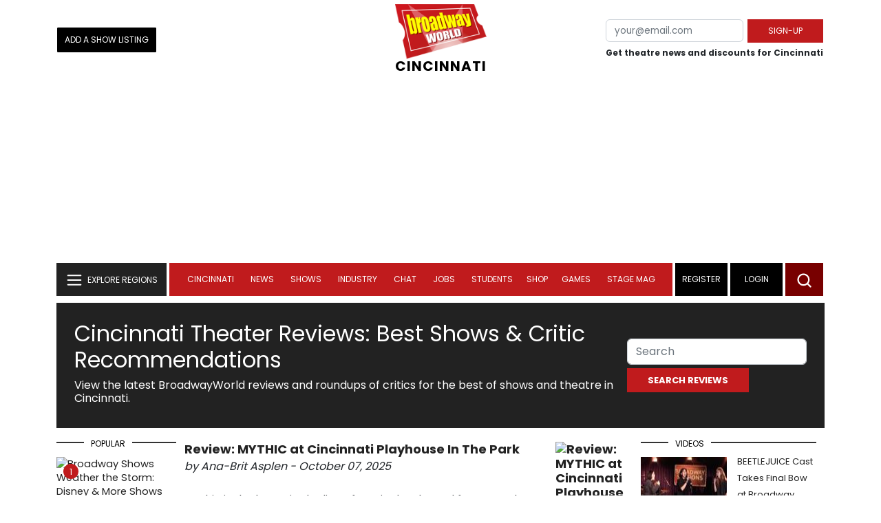

--- FILE ---
content_type: text/html;charset=utf-8
request_url: https://www.broadwayworld.com/cincinnati/reviewsnew.cfm
body_size: 26228
content:

<!DOCTYPE HTML>
<html lang = "en" class="no-js">
<head>
<script data-ezscrex=false data-pagespeed-no-defer data-cfasync=false async >window['gtag_enable_tcf_support'] = true; (function(w,d,s,l,i){w[l]=w[l]||[];w[l].push({'gtm.start':
new Date().getTime(),event:'gtm.js'});var f=d.getElementsByTagName(s)[0],
j=d.createElement(s),dl=l!='dataLayer'?'&l='+l:'';j.async=true;j.src=
'https://www.googletagmanager.com/gtm.js?id='+i+dl;f.parentNode.insertBefore(j,f);
})(window,document,'script','dataLayer','GTM-P3NJDWD');</script>
<script>
window.localStorage.setItem('cnx_uid2_id', 'yourUID2');
</script>
<link rel="alternate" type="application/rss+xml" title="BroadwayWorld RSS Feed" href="https://www.broadwayworld.com/feed_all_bway.cfm" />
<title>Cincinnati Theater Reviews: Best Shows & Critic Recommendations | Broadway World</title>
<meta name="description" content="Discover the latest Cincinnati theater reviews from BroadwayWorld's local experts. Get insights on top shows, upcoming productions, and must-see performances along with the best in critic's reviews!">
<meta property="og:title" content="Cincinnati Theater Reviews: Best Shows & Critic Recommendations" />
<meta property="og:description" content="Get expert insights on Cincinnati's best theater productions, reviews, and upcoming events from BroadwayWorld." />
<link rel="canonical" href="https://www.broadwayworld.com/cincinnati/reviewsnew.cfm" />
<meta name="category" content="Reviews">
<link rel="preconnect" href="//cloudimages.broadwayworld.com" crossorigin>
<link rel="preconnect" href="//data.broadwayworld.com" crossorigin>
<link rel="preconnect" href="//securepubads.g.doubleclick.net" crossorigin>
<meta name="robots" content="max-image-preview:large">
<meta http-equiv="Content-Type" content="text/html; charset=UTF-8" />
<meta http-equiv="X-UA-Compatible" content="IE=edge">
<meta name="viewport" content="width=device-width, initial-scale=1.0">
<link rel="apple-touch-icon-precomposed" sizes="57x57" href="https://www.broadwayworld.com/static/apple-touch-icon-57x57.png">
<link rel="apple-touch-icon-precomposed" sizes="114x114" href="https://www.broadwayworld.com/static/apple-touch-icon-114x114.png">
<link rel="apple-touch-icon-precomposed" sizes="72x72" href="https://www.broadwayworld.com/static/apple-touch-icon-72x72.png">
<link rel="apple-touch-icon-precomposed" sizes="144x144" href="https://www.broadwayworld.com/static/apple-touch-icon-144x144.png">
<link rel="apple-touch-icon-precomposed" sizes="60x60" href="https://www.broadwayworld.com/static/apple-touch-icon-60x60.png">
<link rel="apple-touch-icon-precomposed" sizes="120x120" href="https://www.broadwayworld.com/static/apple-touch-icon-120x120.png">
<link rel="apple-touch-icon-precomposed" sizes="76x76" href="https://www.broadwayworld.com/static/apple-touch-icon-76x76.png">
<link rel="apple-touch-icon-precomposed" sizes="152x152" href="https://www.broadwayworld.com/static/apple-touch-icon-152x152.png">
<link rel="icon" type="image/png" href="https://www.broadwayworld.com/static/favicon-196x196.png" sizes="196x196">
<link rel="icon" type="image/png" href="https://www.broadwayworld.com/static/favicon-96x96.png" sizes="96x96">
<link rel="icon" type="image/png" href="https://www.broadwayworld.com/static/favicon-32x32.png" sizes="32x32">
<link rel="icon" type="image/png" href="https://www.broadwayworld.com/static/favicon-16x16.png" sizes="16x16">
<link rel="icon" type="image/png" href="https://www.broadwayworld.com/static/favicon-128.png" sizes="128x128">
<link href="https://cloudimages.broadwayworld.com/bworld1523/assets/css/bootstrap.min.css" rel="stylesheet">
<link rel="preload" href="https://cloudimages.broadwayworld.com/fonts/poppins-v24-latin_latin-ext-regular.woff2" as="font" type="font/woff2" crossorigin>
<link rel="preload" href="https://cloudimages.broadwayworld.com/fonts/poppins-v24-latin_latin-ext-700.woff2" as="font" type="font/woff2" crossorigin>
<style>
@font-face {
font-display: swap; font-family: 'Poppins';
font-style: normal;
font-weight: 400;
src: url('https://cloudimages.broadwayworld.com/fonts/poppins-v24-latin_latin-ext-regular.woff2') format('woff2'); }
@font-face {
font-display: swap;
font-family: 'Poppins';
font-style: normal;
font-weight: 700;
src: url('https://cloudimages.broadwayworld.com/fonts/poppins-v24-latin_latin-ext-700.woff2') format('woff2');
}
</style>
<link href="https://cloudimages.broadwayworld.com/bworld1523/assets/css/style47mina.css" rel="stylesheet">
<link href="https://cloudimages.broadwayworld.com/bworld1523/assets/css/inner-page39min.css" rel="stylesheet">
<style type="text/css">
.header-bottom.header-sticky.fixed {
position: fixed;
top: 0;
width: 100%;
z-index: 1030;
}
@media (max-width: 768px) {
.header-bottom.header-sticky {
position: fixed;
top: 0;
left: 0;
right: 0;
background-color: #fff;
z-index: 100;
transition: top 0.3s;
}
/* New class to hide the header */
.header-bottom.header-sticky.hidden {
top: -100%; /* Adjust based on your header's height */
}
}
@media only screen and (max-width: 1024px) {
.video-row {
display:none;
}}
</style>
<script data-ezscrex=false data-pagespeed-no-defer data-cfasync=false>
document.addEventListener("DOMContentLoaded", function() {
let pageCount = sessionStorage.getItem('pageCount');
if(pageCount) {
pageCount = parseInt(pageCount) + 1;
} else {
pageCount = 1;
}
sessionStorage.setItem('pageCount', pageCount);
});
</script>
<script src="https://scripts.mediavine.com/shims/broadway-world/pubadsShim.min.js"></script>
<script
type="text/javascript"
async="async"
data-noptimize="1"
data-cfasync="false"
src="https://scripts.mediavine.com/tags/broadway-world.js"
id="mv-script-wrapper-js"
></script>
<script async src="https://securepubads.g.doubleclick.net/tag/js/gpt.js" crossorigin="anonymous"></script><script>
var googletag = googletag || {};
googletag.cmd = googletag.cmd || [];
</script>
<script>
googletag.cmd.push(function() {
googletag.defineSlot('/106293300/CountdownClock', [300,175], 'div-gpt-ad-1442371043694-CountdownClock').addService(googletag.pubads()).setCollapseEmptyDiv(true,true);
googletag.defineSlot('/106293300/Pixel1x1', [1, 1], 'div-gpt-ad-1479672818651-pix11').addService(googletag.pubads());
googletag.defineOutOfPageSlot('/106293300/out-of-page-ad', 'out-of-page-ad')
.addService(googletag.pubads());
googletag.defineSlot('/106293300/BWW_Mobile_A', [[300,250],[336,280]], 'div-gpt-ad-1442371043694-8').addService(googletag.pubads());
googletag.defineSlot('/106293300/BWW_Mobile_B', [[300,250],[336,280]], 'div-gpt-ad-1442371043694-9').addService(googletag.pubads());
googletag.defineSlot('/106293300/BWW_Mobile_C', [[300,250],[336,280]], 'div-gpt-ad-1442371043694-10').addService(googletag.pubads());
googletag.defineSlot('/106293300/BWW_Desktop_Header', [[970,90],[970,66],[728,90],[970,250]], 'div-gpt-ad-1442371043694-1').addService(googletag.pubads());
googletag.defineSlot('/106293300/BWW_Desktop_Sidebar_Top', [[300,250]], 'div-gpt-ad-1442371043694-0').addService(googletag.pubads());
googletag.defineSlot('/106293300/BWW_Desktop_Sidebar_Mid', [[300,1050],[300,600],[300,250],[160,600]], 'div-gpt-ad-1442371043694-3').addService(googletag.pubads());
googletag.defineSlot('/106293300/BWW_Desktop_Sidebar_Bottom', [[300,250]], 'div-gpt-ad-1442371043694-4').addService(googletag.pubads());
googletag.defineSlot('/106293300/BWW_Desktop_Sticky_Tower', [160, 600], 'div-gpt-ad-1442371043694-2').addService(googletag.pubads());
googletag.defineSlot('/106293300/BWW_Mobile_Header', [[300,250],[320,50]], 'div-gpt-ad-1442371043694-7').addService(googletag.pubads());
googletag.defineSlot('/106293300/BWW_Mobile_AuthorInclude', [[300,250],[336,280]], 'div-gpt-ad-1442371043694-11').addService(googletag.pubads());
googletag.defineSlot('/106293300/NEW300D', [300, 250], 'div-gpt-ad-1442371043694-5').addService(googletag.pubads());
googletag.defineSlot('/106293300/New728468Bottom', [728, 90], 'div-gpt-ad-1479672818651-New728468Bottom').addService(googletag.pubads());
googletag.defineSlot('/106293300/TC640', [640, 100], 'div-gpt-ad-1479672818651-TC640').addService(googletag.pubads());
googletag.defineSlot('/106293300/ReviewsSponsor640', [680, 200], 'div-gpt-ad-1479672818651-ReviewsSponsor640').addService(googletag.pubads()).setCollapseEmptyDiv(true,true);
googletag.defineSlot('/106293300/ReviewsSponsor320', [[320,100],[320,50]], 'div-gpt-ad-1479672818651-ReviewsSponsor320').addService(googletag.pubads()).setCollapseEmptyDiv(true,true);
googletag.pubads().setTargeting('Region','cincinnati');
googletag.pubads().setTargeting('LoggedIn','Yes');
googletag.pubads().setTargeting('page','review');
let pageCount = sessionStorage.getItem('pageCount');
pageCount = pageCount ? parseInt(pageCount) : 0;
let referrer = document.referrer;
if (referrer.includes("google")) {
googletag.pubads().setTargeting('pagecount', '0');
} else if (pageCount <= 1) {
googletag.pubads().setTargeting('pagecount', '1');
} else {
googletag.pubads().setTargeting('pagecount', '2');
}
googletag.pubads().collapseEmptyDivs();
googletag.pubads().enableSingleRequest();
googletag.enableServices();
});</script>
<script data-ezscrex=false data-pagespeed-no-defer data-cfasync=false async>!function(n){if(!window.cnx){window.cnx={},window.cnx.cmd=[];var t=n.createElement('iframe');t.src='javascript:false'; t.display='none',t.onload=function(){var n=t.contentWindow.document,c=n.createElement('script');c.src='//cd.connatix.com/connatix.player.js?cid=81bd3014-14af-4d51-b524-e3719a43b0b8',c.setAttribute('async','1'),c.setAttribute('type','text/javascript'),n.body.appendChild(c)},n.head.appendChild(t)}}(document);</script>
</head>
<body >
<img src="https://data.broadwayworld.com/sitepixel.cfm?regid=136" width="1" height="1" alt="" style="display:none;" loading="eager" decoding="async">
<div class="w-container">
<noscript><iframe src="https://www.googletagmanager.com/ns.html?id=GTM-P3NJDWD"
height="0" width="0" style="display:none;visibility:hidden"></iframe></noscript>
<div id=div-gpt-ad-1479672818651-pix11 >
<script>googletag.cmd.push(function () {
googletag.display('div-gpt-ad-1479672818651-pix11');
});
</script>
</div>
<header>
<!-- Header Start -->
<div class="header-area">
<div class="main-header ">
<div class="header-mid d-none d-md-block">
<div class="container">
<div class="row d-flex align-items-center">
<div style="text-align:center;">
<table style="max-width:1300px;width:100%;margin-bottom:5px;margin-top:5px;">
<Tr><td style="text-align:left;width:35%">
<a href="https://www.broadwayworld.com/addyourshow.cfm"><button type="submit" class="btn register-btn" style="margin-top:0px;background-color:black;border-width:1px;border-color:black;color:#ffffff;font-weight:normal;border-style:solid;font-size: 12px;padding-left:10px!important;padding-right:10px!important;border-radius:1px;">Add a Show Listing</button> </a>
</td>
<Td style="text-align:center;width:30%;">
<div class="logo">
<a href="https://www.broadwayworld.com/">
<img class="img" src="https://cloudimages.broadwayworld.com/2017/broadwayworld-new-retina.png" alt="BroadwayWorld" width="133" height="80">
</a>
<style type="text/css">
/* Default Styles for large screens */
#responsive-text {
float: right;
padding-top: 20px;
font-weight: 700;
letter-spacing: 1px;
font-size: 24pt;
color: black;
text-align: right;
}
@media screen and (max-width: 1400px) {
#responsive-text {
float: none;
margin-top:-5px;
padding-top: 0px;
font-size: 15pt;
text-align: center; /* Centers the text */
/* Reset or adjust any other properties as needed */
}
}
</style>
<a href="https://www.broadwayworld.com/cincinnati/">
<div id="responsive-text">
<span>CINCINNATI</span>
</div>
</a>
</Td>
<td style="text-align:right;width:35%;">
<form action="/register.cfm" method="post" onSubmit="gtag('event', 'Register', {'event_category': 'Register','event_label': 'Top 2023','value': 'Top 2023'});" style="float:right;">
<input name="regionalnews" value="Cincinnati" type="hidden">
<table ><Tr><Td>
<input type="email" name="email" aria-labelledby="searchbar" placeholder="your@email.com" style="font-size:10pt;max-width:200px;" required class="form-control">
</td><td>
<button type="submit" class="btn register-btn" style="margin-top:0px;font-weight:normal;min-width:110px; font-size: 12px;">Sign-up</button>
</Td></Tr>
<tr><td colspan=2>
<span style="font-size:9pt;font-weight:bold;">
Get theatre news and discounts for Cincinnati
</span></td>
</tr>
</table>
</form>
</td>
</Tr>
</table>
<Center>
<div id="ezoic-pub-ad-placeholder-102">
<div id='div-gpt-ad-1442371043694-1' style='width:970px;'>
<script>
googletag.cmd.push(function() { googletag.display('div-gpt-ad-1442371043694-1'); });
</script>
</div> </div>
</Center>
</div>
<div class="col-xl-9 col-lg-9 col-md-9 col-sm-9">
<div class="header-banner f-right">
</div>
</div>
</div>
</div>
</div>
<div id="out-of-page-ad">
<script data-ezscrex=false data-pagespeed-no-defer data-cfasync=false async >
googletag.cmd.push(function() {
googletag.display('out-of-page-ad');
});
</script>
</div>
<div class="header-bottom header-sticky">
<div class="container">
<div class="row align-items-center" style="background-color:white;">
<div class="col-xl-2 col-md-2 category-menu">
<!--EXPLORE Buton-->
<nav class="navbar navbar-light light-blue lef-navbar">
<button class="navbar-toggler toggler-example" type="button" data-bs-toggle="collapse" data-bs-target="#collapseExample" aria-expanded="false" aria-controls="collapseExample" id="exploreButton">
<span class="navbar-brand">EXPLORE REGIONS</span>
</button>
</nav>
<!--/.EXPLORE End-->
</div>
<div class="col-xl-8 col-md-8 px-1 header-flex">
<div class="sticky-logo">
<a href="https://www.broadwayworld.com/">
<img class="img" src="https://cloudimages.broadwayworld.com/2017/broadwayworld-new-nonretina-22.png" alt="BroadwayWorld" width="133" height="80" style="width: auto;max-height: 50px;">
<a href="https://www.broadwayworld.com/cincinnati/">
<div id="responsive-text" style="float:right;padding-top:15px;padding-left:5px;">
<span>CINCINNATI</span>
</div>
</a>
</a>
</div>
<div class="main-menu d-md-block" id="mobile-nav">
<style type="text/css">
@media screen and (max-width: 768px) {
.mbtop {
margin-top: 60px;
}
}
div[name="newbar"] {
display: none;
width: 100%;
background-color: black;
padding:8px;
text-align:center;
color: white;
}
@media screen and (max-width: 768px) {
div[name="newbar"] {
display: block;
}
}
/* Reserving space for leaderboard ads */
@media only screen and (min-width: 768px) {
#div-gpt-ad-1442371043694-1 {
height: 265px !important;
}
#div-gpt-ad-1442371043694-1> div {
margin: 0 auto;
}
}
@media only screen and (max-width: 430px) {
div[id*="pub-ad-placeholder-935"] {
height: 70px;
}
}
</style>
<div name="newbar" style="width:100%;background-color:black;color:white;display:none;">
<a href="https://www.broadwayworld.com/addyourshow.cfm"><button type="submit" class="btn register-btn" style="margin-top:0px;background-color:#b20223;border-width:1px;border-color:black;color:#ffffff;font-weight:normal;border-style:solid;font-size: 12px;padding-left:10px!important;padding-right:10px!important;border-radius:1px;">Add a Show Listing</button> </a>
<form action="https://www.broadwayworld.com/register.cfm" method="post" onSubmit="gtag('event', 'Register', {'event_category': 'Register','event_label': 'Top 2023','value': 'Top 2023'});" style="margin-top:5px;">
<input name="regionalnews" value="Cincinnati" type="hidden">
<table><Tr><Td>
<input type="email" name="email" aria-labelledby="searchbar" placeholder="your@email.com" style="font-size:10pt;max-width:200px;" required class="form-control">
</td><td><button type="submit" class="btn register-btn" style="margin-top:0px;font-weight:normal;min-width:110px; font-size: 12px;">Sign-up</button>
</Td></Tr>
<tr><td colspan=2>
<span style="font-size:9pt;font-weight:bold;">News on your favorite shows, specials & more!</span></td>
</tr>
</table>
</form>
</div>
<nav>
<ul id="navigation" >
<li>
<a style="color:white!important;" href="https://www.broadwayworld.com/cincinnati/" data-bs-toggle="dropdown" aria-expanded="false">Cincinnati</a>
<ul class="submenu dropdown-menu">
<li><a href="https://www.broadwayworld.com/cincinnati/">Cincinnati Home</a></li>
<li><a href="https://www.broadwayworld.com/cincinnati/regionalshows.cfm">Local Shows</a></li>
<li><a href="https://www.broadwayworld.com/cincinnati/newsroom/">News</a></li>
<li><a href="https://www.broadwayworld.com/cincinnati/gallerynew.php">Photos</a></li>
<li><a href="https://www.broadwayworld.com/cincinnati/video-coverage.php">Video</a></li>
<li><a href="https://www.broadwayworld.com/cincinnati/contact-local.cfm">Writers</a></li>
<li style="background-color:#000000;"><a href="https://www.broadwayworld.com/changeregion.php?regid=136" style="color:white;">Save Region <svg alt="Bookmark" xmlns="http://www.w3.org/2000/svg" width="24" height="24" viewBox="0 0 24 24"><path d="M19 24l-7-6-7 6v-24h14v24z"/></svg></a></li>
<li style="background-color:#000000;"><a href="https://www.broadwayworld.com/register.cfm" style="color:white;">Subscribe to Newsletter</a></li>
</ul>
</li>
<li>
<a href="#" data-bs-toggle="dropdown" aria-expanded="false" style="color:white!important;">News</a>
<ul class="submenu dropdown-menu">
<li>
<a href="https://www.broadwayworld.com/newsroom/">Latest News</a>
</li>
<li>
<a href="https://www.broadwayworld.com/interviews.cfm">Interviews</a>
</li>
<li>
<a href="https://www.broadwayworld.com/cdsbooksdvds.php">New Releases</a>
</li>
<li>
<a href="https://www.broadwayworld.com/gallerynew.php">Photos</a>
</li>
<li>
<a href="https://www.broadwayworld.com/reviews.cfm">Reviews</a>
</li>
<li>
<a href="https://www.broadwayworld.com/tonyawards.php">Tony Awards</a>
</li>
<li>
<a href="https://www.broadwayworld.com/tvmainnew.cfm">Videos</a>
</li>
</ul>
</li>
<li>
<a href="#" data-bs-toggle="dropdown" aria-expanded="false" class="shows-link" style="color:white!important;">Shows</a>
<ul class="submenu dropdown-menu">
<li>
<a href="https://www.broadwayworld.com/myshows/">My Shows <sup style="color:red"><small>Beta</small></sup></a>
</li>
<li>
<a href="https://www.broadwayworld.com/shows/broadway-shows.php" style="border-bottom: 0px solid;">Broadway Shows</a>
<table style="margin-top:-5px;"><tr><Td>
</td><td>
<a href="https://data.broadwayworld.com/rec/ticketcentralclick2023.cfm?tcid=193" target="_new"><img style="width:165px;height:auto;" width="165" height="105" loading="lazy" alt="Ticket Central" src="https://cloudimages2.broadwayworld.com/ticketcentral/1769068796_JIT_BWW-Takeover-NewBobby-1200x800.jpg?format=auto&width=165"></a>
</Td></tr></table>
</li>
<li>
<a href="https://www.broadwayworld.com/shows/shows.php?page=oshows">Off-Broadway</a>
</li>
<li>
<a href="https://www.broadwayworld.com/off-off-broadway/">Off-Off-Broadway</a>
</li>
<li>
<a href="https://www.broadwayworld.com/shows/shows.php?page=immersive">Immersive / Experiential</a>
</li>
<li>
<a href="https://www.broadwayworld.com/more-to-do/">More to Do</a>
</li>
<li>
<a href="https://www.broadwayworld.com/pickashowregional.cfm">Search by Zip Code</a>
</li>
<li>
<a href="/shows/broadway-shows-discounts.php">Special Offers</a>
</li>
<li>
<a href="https://www.broadwayworld.com/shows/shows.php?page=tour">Tours</a>
</li>
<li>
<a href="https://www.broadwayworld.com/westend/shows/shows.php?page=westend">West End</a>
</li>
<li><a href="https://data.broadwayworld.com/rec/tt.cfm?fromlink=0&clickedshow=0&regid=&0&logo=on&articlelink=https://ticketmaster.evyy.net/c/2299526/264167/4272?u=https%3A%2F%2Fwww.ticketmaster.com%2Fbroadway" rel="nofollow" style="color:black;" target="_new">Powered By <img src="https://cloudimages.broadwayworld.com/Ticketmaster_Horizontal_Lightmode.png" style="width:125px;height:auto;" loading="lazy" alt="Ticketmaster"></a></li>
</ul>
</li>
<li>
<a href="#" data-bs-toggle="dropdown" aria-expanded="false" style="color:white!important;">Industry</a>
<ul class="submenu dropdown-menu">
<li>
<a href="https://www.broadwayworld.com/industry/">Industry Home</a>
</li>
<li>
<a href="https://www.broadwayworld.com/bwidb/">BWW Database</a>
</li>
<li>
<a href="https://www.broadwayworld.com/grosses.cfm">Grosses <span style="color:green;background-color:transparent;font-size:10px;">Updated: 1/18</span>
</a>
</li>
<li>
<a href="https://www.broadwayworld.com/topic/Industry-Pro">Industry Newsletter</a>
</li>
<li>
<a href="https://www.broadwayworld.com/people-database/">People Pages</a>
</li>
<li>
<a href="https://www.broadwayworld.com/industry-social.cfm">Social Media Analytics</a>
</li>
<li>
<a href="https://www.broadwayworld.com/industry-bww-theatres.cfm">Theater Report</a>
</li>
</ul>
</li>
<li>
<a href="#" data-bs-toggle="dropdown" aria-expanded="false" style="color:white!important;">Chat</a>
<ul class="submenu dropdown-menu">
<li>
<a href="https://forum.broadwayworld.com/">Broadway Forum</a>
</li>
<li>
<a href="https://forum.broadwayworld.com/saleboard.cfm">Buy & Sell</a>
</li>
</ul>
</li>
<li>
<a href="#" data-bs-toggle="dropdown" aria-expanded="false" style="color:white!important;">Jobs</a>
<ul class="submenu dropdown-menu">
<li>
<a href="https://www.broadwayworld.com/theatre-auditions/">Equity</a>
</li>
<li>
<a href="https://www.broadwayworld.com/nonequity.cfm">Non-Equity</a>
</li>
<li>
<a href="https://www.broadwayworld.com/classifieds-jobs/">Find a Job</a>
</li>
<li>
<a href="https://www.broadwayworld.com/classifieds-jobs/addclassifieds.cfm">Post a Job</a>
</li>
</ul>
</li>
<li>
<a href="#" data-bs-toggle="dropdown" aria-expanded="false" style="color:white!important;">Students</a>
<ul class="submenu dropdown-menu">
<li>
<a href="https://www.broadwayworld.com/student-center/">Student Center Home</a>
</li>
<li>
<a href="https://www.broadwayworld.com/bwwjr.php">BWW Junior</a>
</li>
<li>
<a href="https://www.broadwayworld.com//campguide/">Camp Guide</a>
</li>
<li>
<a href="https://www.broadwayworld.com/youth-theater/">Youth Theaters</a>
</li>
<li>
<a href="https://www.broadwayworld.com/dancestudios/">Dance Studios</a>
</li>
<li>
<a href="https://www.broadwayworld.com/studentcalendar-elementary.php">Elementary School</a>
</li>
<li>
<a href="https://www.broadwayworld.com/studentcalendarhighschool.php">High School</a>
</li>
<li>
<a href="https://www.broadwayworld.com/studentcenter.php">College Center</a>
</li>
<li>
<a href="https://www.broadwayworld.com/nextonstage/index.cfm">Next on Stage</a>
</li>
</ul>
<li>
<a href="https://www.broadwayworld.com/shop/" style="color:white!important;" >Shop</a>
<li >
<a href="#" data-bs-toggle="dropdown" aria-expanded="false" style="color:white!important;">Games </a>
<ul class="submenu dropdown-menu">
<li>
<a href="https://www.broadwayworld.com/trivia-game/?utm_source=nav">Trivia Game</a>
</li>
<li>
<a href="https://www.broadwayworld.com/word-search/?utm_source=nav">Word Search</a>
</li>
<li>
<a href="https://www.broadwayworld.com/scramble/?utm_source=nav">Broadway Scramble</a>
</li>
<li>
<a href="https://www.broadwayworld.com/matchup/?utm_source=nav">Match-Up Game</a>
</li>
<li>
<a href="https://www.broadwayworld.com/tonygame.php?utm_source=nav">Tonys Trivia</a>
</li>
<li>
<a href="https://www.broadwayworld.com/game/?utm_source=nav">Word Game</a>
</li>
</ul></li>
<Style type="text/css">
@media (min-width: 767px) and (max-width: 1424px){
.hide-on-ipad {
display: none!important;
}}</Style>
<li >
<a href="https://stagemag.broadwayworld.com/" style="color:white!important;">Stage Mag</a> </a></li>
</ul>
</nav>
</div>
</div>
<div class="col-xl-2 col-md-2 px-0 login-menu" >
<ol>
<li style="background-color:#000000;">
<a href="https://www.broadwayworld.com/register.cfm">Register</a>
</li>
<li style="background-color:#000000;">
<a style="color:white!important;" href="https://www.broadwayworld.com/newlogin.cfm">Login</a>
</li>
</ol>
<div class="header-right-btn f-right" onclick="searchFunction()" >
<img src="https://cloudimages.broadwayworld.com/bworld1523/assets/img/svg/Search-icon.svg" alt="search bar" height="18" width="18">
</div>
</div>
<div class="col-12">
<div class="mobile_menu d-block d-md-none">
<span class="navbar-brand" onclick="myFunction()"></span>
</div>
</div>
</div>
<!-- EXPLORE Category Dropdown -->
<div class="row mx-0">
<div class="col-xl-2 col-md-2 collapse open-explore" id="collapseExample">
<nav>
<ul class="submenu">
<li>
<a href="#" data-bs-toggle="dropdown" data-bs-auto-close="outside">Broadway + NYC</a>
<i class="carousel-control-next-icon next-icon"></i>
<div class="default-mega-menu dropdown-menu shadow explore-mega-menu">
<button type="button" class="close-mega-menu" onclick="clearSearchField()" id="clear-search-button">&times;</button>
<div class="container-fluid">
<div class="row">
<div class="megamenu-title">
<p class="megamenu-title" style="color:white;">Broadway + NYC</p>
</div>
<div class="col-12 col-sm-4 col-md-4 single">
<p class="h5"><a href="https://www.broadwayworld.com/">Broadway</a></p>
<a href="https://www.broadwayworld.com/cabaret/article/Major-Snowstorm-Headed-Toward-NYC-Does-Broadway-Close-Down-Because-of-Snow-20260123">
<img loading="lazy" src="https://cloudimages2.broadwayworld.com/columnpiccloud/680-3a6bc6c5a57302500a4d65cf1d9f5e88.jpg?format=auto&width=670"
style="height:auto;" alt="Broadway Shows Weather the Storm: Disney & More Shows Cancel for Sunday">
<div class="caption">
Broadway Shows Weather the Storm: Disney & More Shows Cancel for Sunday</a>
</div>
</div>
<div class="col-12 col-sm-4 col-md-4 single">
<p class="h5"><a href="https://www.broadwayworld.com/off-broadway/">Off-Broadway</a></p>
<a href="https://www.broadwayworld.com/off-broadway/article/FINDING-DOROTHY-PARKER-To-Return-To-The-Laurie-Beechman-Theatre-With-Julie-Halston-Ann-Harada-Jackie-Hoffman-And-Anika-Larsen-20260123"><img loading="lazy" src="https://cloudimages2.broadwayworld.com/columnpiccloud/680-4067b863f2eecb010a4095db023a42d3.jpg?format=auto&width=670" style="height:auto;" alt="FINDING DOROTHY PARKER To Return To The Laurie Beechman Theatre With Julie Halston, Ann Harada, Jackie Hoffman, And Anika Larsen">
<div class="caption">
FINDING DOROTHY PARKER To Return To The Laurie Beechman Theatre</a>
</div>
</div>
<div class="col-12 col-sm-4 col-md-4 single">
<p class="h5"><a href="https://www.broadwayworld.com/off-off-broadway/">Off-Off Broadway</a></p>
<a href="https://www.broadwayworld.com/off-off-broadway/article/Photos-SHELTER-IN-PLACE-World-Premiere-atSgouros-Theater-20260120">
<img loading="lazy" src="https://cloudimages2.broadwayworld.com/columnpiccloud/680-678893c390a5d90ca99829c6c18cc996.jpg?format=auto&width=670" style="height:auto;" alt="Photos: SHELTER IN PLACE World Premiere at Sgouros Theater">
<div class="caption">
Photos: SHELTER IN PLACE World Premiere at Sgouros Theater</a>
</div>
</div>
<div class="col-12 col-sm-4 col-md-4 single">
<p class="h5"><a href="https://www.broadwayworld.com/cabaret/">Cabaret</a></p>
<a href="https://www.broadwayworld.com/cabaret/article/Review-Debi-Toni-Serves-Laughs-and-Vocals-With-DOUBLE-TROUBLE-at-Dont-Tell-Mama-20260122">
<img loading="lazy" src="https://cloudimages2.broadwayworld.com/columnpiccloud/680-925469e085699736f36ea8d2b11e487a.jpg?format=auto&width=670" style="height:auto;" alt="Review: Debi Toni Serves Laughs and Vocals With DOUBLE TROUBLE at Don't Tell Mama">
<div class="caption">
Review: Debi Toni Serves Laughs and Vocals With DOUBLE TROUBLE at Don't Tell Mama</a>
</div>
</div>
<div class="col-12 col-sm-4 col-md-4 single">
<p class="h5"><a href="https://www.broadwayworld.com/bwwdance/">Dance</a></p>
<a href="https://www.broadwayworld.com/bwwdance/article/Chita-Rivera-Awards-and-NYDA-Foundation-Launch-Talent-Search-for-Chita-Rivera-Training-Grant-20260123">
<img loading="lazy" src="https://cloudimages2.broadwayworld.com/columnpiccloud/680-c2685f4f373b0ae568435f64050a9e07.jpg?format=auto&width=670" style="height:auto;" alt="Chita Rivera Awards and NYCDA Foundation Launch Talent Search for Chita Rivera Training Grant">
<div class="caption">
Chita Rivera Awards and NYCDA Foundation Launch Talent Search for Chita Rivera Training Grant</a>
</div>
</div>
<div class="col-12 col-sm-4 col-md-4 single">
<p class="h5"><a href="https://www.broadwayworld.com/bwwopera/">Opera</a></p>
<a href="https://www.broadwayworld.com/bwwopera/article/Washington-National-Opera-Announces-SAVe-SEVENTY-SEATS-Community-Initiative-and-Partnership-20260124">
<img loading="lazy" src="https://cloudimages2.broadwayworld.com/columnpiccloud/680-94f9972c7f19db883b701ef27286a352.jpg?format=auto&width=670" style="height:auto;" alt="Washington National Opera Announces SAVe SEVENTY SEATS Community Initiative and Partnership">
<div class="caption">
Washington National Opera Announces SAVe SEVENTY SEATS Community Initiative and Partnership</a>
</div>
</div>
<div class="col-12 col-sm-4 col-md-4 single">
<p class="h5"><a href="https://www.broadwayworld.com/bwwclassical/">Classical Music</a></p>
<a href="https://www.broadwayworld.com/bwwclassical/article/Cantori-New-York-to-Present-HAILSTORK-AT-85-Featuring-New-Orchestration-of-CRISPUS-ATTUCKS-20260124">
<img loading="lazy" src="https://cloudimages2.broadwayworld.com/columnpiccloud/680-f263f6b73eddfd6134e123add09afc2c.jpg?format=auto&width=670" style="height:auto;" alt="Cantori New York to Present HAILSTORK AT 85 Featuring New Orchestration of CRISPUS ATTUCKS">
<div class="caption">
Cantori New York to Present HAILSTORK AT 85 Featuring New Orchestration of CRISPUS ATTUCKS</a>
</div>
</div>
</div>
</div>
</div>
</li>
<li>
<a href="#" data-bs-toggle="dropdown" data-bs-auto-close="outside">United States</a>
<i class="carousel-control-next-icon next-icon"></i>
<div class="dropdown-menu shadow explore-mega-menu">
<button type="button" class="close-mega-menu" onclick="clearSearchField()" id="clear-search-button">&times;</button>
<div class="container-fluid">
<div class="row">
<div class="d-flex">
<div class="megamenu-title">
<p class="megamenu-title" style="color:white;"></p>
</div>
<p class="dropdown-toggle" data-bs-toggle="dropdown" data-bs-auto-close="outside" style="color:white;cursor: pointer;min-width: 140px;top: -10px;left: 50px; margin-top: 10px;"> Eastern</p>
<ul class="dropdown-menu shadow united-dropdown">
<li class="dropend">
<li><a href="https://www.broadwayworld.com/connecticut/">CONNECTICUT	- Connecticut</a></li>
<li><a href="https://www.broadwayworld.com/washington-dc/">DC - Washington, DC</a></li>
<li><a href="https://www.broadwayworld.com/delaware/">DELAWARE - Delaware</a></li>
<li><a href="https://www.broadwayworld.com/ft-myers-naples/">FLORIDA	- Ft. Myers/Naples</a></li>
<li><a href="https://www.broadwayworld.com/jacksonville/">FLORIDA	- Jacksonville</a></li>
<li><a href="https://www.broadwayworld.com/miami/">FLORIDA	- Miami Metro</a></li>
<li><a href="https://www.broadwayworld.com/orlando/">FLORIDA	- Orlando</a></li>
<li><a href="https://www.broadwayworld.com/sarasota/">FLORIDA	- Sarasota</a></li>
<li><a href="https://www.broadwayworld.com/tallahassee/">FLORIDA	- Tallahassee</a></li>
<li><a href="https://www.broadwayworld.com/tampa/">FLORIDA	- Tampa/St. Petersburg</a></li>
<li><a href="https://www.broadwayworld.com/atlanta/">GEORGIA -	Atlanta</a></li>
<li><a href="https://www.broadwayworld.com/maine/">MAINE	- Maine</a></li>
<li><a href="https://www.broadwayworld.com/baltimore/">MARYLAND - Baltimore</a></li>
<li><a href="https://www.broadwayworld.com/boston/">MASSACHUSETTS - Boston</a></li>
<li><a href="https://www.broadwayworld.com/new-hampshire/">NEW HAMPSHIRE - New Hampshire</a></li>
<li><a href="https://www.broadwayworld.com/new-jersey/">NEW JERSEY - New Jersey</a></li>
<li><a href="https://www.broadwayworld.com/brooklyn/">NEW YORK - Brooklyn</a></li>
<li><a href="https://www.broadwayworld.com/buffalo/">NEW YORK - Buffalo</a></li>
<li><a href="https://www.broadwayworld.com/central-new-york/">NEW YORK - Central New York</a></li>
<li><a href="https://www.broadwayworld.com/long-island/">NEW YORK - Long Island</a></li>
<li><a href="https://www.broadwayworld.com/rockland/">NEW YORK - Rockland / Westchester</a></li>
<li><a href="https://www.broadwayworld.com/charlotte/">NORTH CAROLINA - Charlotte</a></li>
<li><a href="https://www.broadwayworld.com/raleigh/">NORTH CAROLINA - Raleigh</a></li>
<li><a href="https://www.broadwayworld.com/central-pa/">PENNSYLVANIA - Central Pennsylvania</a></li>
<li><a href="https://www.broadwayworld.com/philadelphia/">PENNSYLVANIA - Philadelphia</a></li>
<li><a href="https://www.broadwayworld.com/pittsburgh/">PENNSYLVANIA - Pittsburgh</a></li>
<li><a href="https://www.broadwayworld.com/rhode-island/">RHODE ISLAND - Rhode Island</a></li>
<li><a href="https://www.broadwayworld.com/south-carolina/">SOUTH CAROLINA - South Carolina</a></li>
<li><a href="https://www.broadwayworld.com/vermont/">VERMONT - Vermont</a></li>
<li><a href="https://www.broadwayworld.com/norfolk/">VIRGINIA - Central Virginia</a></li>
<li><a href="https://www.broadwayworld.com/west-virginia/">VIRGINIA - West Virginia</a></li>
</li>
</li>
</ul>
<p class="dropdown-toggle" data-bs-toggle="dropdown" data-bs-auto-close="outside" style="color:white;cursor: pointer;min-width: 140px;top: -10px;left: 50px; margin-top: 10px;"> Central</p>
<ul class="dropdown-menu shadow united-dropdown">
<li class="dropend">
<li><a href="https://www.broadwayworld.com/birmingham/">ALABAMA - Birmingham</a></li>
<li><a href="https://www.broadwayworld.com/little-rock/">ARKANSAS</a></li>
<li><a href="https://www.broadwayworld.com/denver/">COLORADO</a></li>
<li><a href="https://www.broadwayworld.com/chicago/">ILLINOIS - Chicago</a></li>
<li><a href="https://www.broadwayworld.com/indianapolis/">INDIANA - Indianapolis</a></li>
<li><a href="https://www.broadwayworld.com/south-bend/">INDIANA - South Bend</a></li>
<li><a href="https://www.broadwayworld.com/des-moines/">IOWA - Des Moines</a></li>
<li><a href="https://www.broadwayworld.com/wichita/">KANSAS - Wichita</a></li>
<li><a href="https://www.broadwayworld.com/louisville/">KENTUCKY - Louisville</a></li>
<li><a href="https://www.broadwayworld.com/new-orleans/">LOUISIANA - New Orleans</a></li>
<li><a href="https://www.broadwayworld.com/michigan/">MICHIGAN - Michigan</a></li>
<li><a href="https://www.broadwayworld.com/minneapolis/">MINNESOTA - Minneapolis / St. Paul</a></li>
<li><a href="https://www.broadwayworld.com/jackson/">MISSISSIPPI - Jackson, MS</a></li>
<li><a href="https://www.broadwayworld.com/kansas-city/">MISSOURI - Kansas City</a></li>
<li><a href="https://www.broadwayworld.com/st-louis/">MISSOURI - St. Louis</a></li>
<li><a href="https://www.broadwayworld.com/montana/">MONTANA - Montana</a></li>
<li><a href="https://www.broadwayworld.com/omaha/">NEBRASKA - Omaha</a></li>
<li><a href="https://www.broadwayworld.com/fargo/">NORTH DAKOTA - Fargo</a></li>
<li><a href="https://www.broadwayworld.com/cincinnati/">OHIO - Cincinnati</a></li>
<li><a href="https://www.broadwayworld.com/cleveland/">OHIO - Cleveland</a></li>
<li><a href="https://www.broadwayworld.com/columbus/">OHIO - Columbus</a></li>
<li><a href="https://www.broadwayworld.com/dayton/">OHIO - Dayton</a></li>
<li><a href="https://www.broadwayworld.com/oklahoma/">OKLAHOMA</a></li>
<li><a href="https://www.broadwayworld.com/sioux-falls/">SOUTH DAKOTA</a></li>
<li><a href="https://www.broadwayworld.com/memphis/">TENNESSEE - Memphis</a></li>
<li><a href="https://www.broadwayworld.com/nashville/">TENNESSEE - Nashville</a></li>
<li><a href="https://www.broadwayworld.com/austin/">TEXAS - Austin</a></li>
<li><a href="https://www.broadwayworld.com/dallas/">TEXAS - Dallas</a></li>
<li><a href="https://www.broadwayworld.com/houston/">TEXAS - Houston</a></li>
<li><a href="https://www.broadwayworld.com/san-antonio/">TEXAS - San Antonio</a></li>
<li><a href="https://www.broadwayworld.com/appleton/">WISCONSIN - Appleton</a></li>
<li><a href="https://www.broadwayworld.com/madison/">WISCONSIN - Madison</a></li>
<li><a href="https://www.broadwayworld.com/milwaukee/">WISCONSIN - Milwaukee</a></li>
</li>
</li>
</ul>
<p class="dropdown-toggle" data-bs-toggle="dropdown" data-bs-auto-close="outside" style="color:white;cursor: pointer;min-width: 140px;top: -10px;left: 50px; margin-top: 10px;"> Western</p>
<ul class="dropdown-menu shadow united-dropdown">
<li class="dropend">
<li><a href="https://www.broadwayworld.com/anchorage/">ALASKA - Anchorage</a></li>
<li><a href="https://www.broadwayworld.com/phoenix/">ARIZONA - Phoenix Metro</a></li>
<li><a href="https://www.broadwayworld.com/costa-mesa/">CALIFORNIA - Costa Mesa</a></li><li><a href="https://www.broadwayworld.com/los-angeles/">CALIFORNIA - Los Angeles</a></li><li><a href="https://www.broadwayworld.com/palm-springs/">CALIFORNIA - Palm Springs</a></li><li><a href="https://www.broadwayworld.com/sacramento/">CALIFORNIA - Sacramento</a></li><li><a href="https://www.broadwayworld.com/san-diego/">CALIFORNIA - San Diego</a></li><li><a href="https://www.broadwayworld.com/san-francisco/">CALIFORNIA - San Francisco</a></li><li><a href="https://www.broadwayworld.com/santa-barbara/">CALIFORNIA - Santa Barbara</a></li><li><a href="https://www.broadwayworld.com/thousand-oaks/">CALIFORNIA - Thousand Oaks</a></li>
<li><a href="https://www.broadwayworld.com/hawaii/">HAWAII</a></li>
<li><a href="https://www.broadwayworld.com/boise/">IDAHO - Boise</a></li>
<li><a href="https://www.broadwayworld.com/las-vegas/">NEVADA - Las Vegas</a></li>
<li><a href="https://www.broadwayworld.com/albuquerque/">NEW MEXICO - Albuquerque</a></li>
<li><a href="https://www.broadwayworld.com/portland/">OREGON</a></li>
<li><a href="https://www.broadwayworld.com/salt-lake-city/">UTAH</a></li>
<li><a href="https://www.broadwayworld.com/seattle/">WASHINGTON - Seattle</a></li>
</li>
</ul>
</div>
<div class="col-12 col-sm-4 col-md-4 single">
<p class="h5"><a href="https://www.broadwayworld.com/washington-dc/">Washington, DC</p>
<img loading="lazy" src="https://cloudimages2.broadwayworld.com/columnpiccloud/680-a6dcbd481dcd16921837cac789dc9da2.jpg?format=auto&width=670" style="height:auto;" alt="Renée Fleming Cancels Kennedy Center Concerts">
<div class="caption">
Renée Fleming Cancels Kennedy Center Concerts</a>
</div>
</div>
<div class="col-12 col-sm-4 col-md-4 single">
<p class="h5"><a href="https://www.broadwayworld.com/los-angeles/">Los Angeles</p>
<img loading="lazy" src="https://cloudimages2.broadwayworld.com/columnpiccloud/680-897c019c40942fa4820d341c75eab4a0.jpg?format=auto&width=670" style="height:auto;" alt="Exclusive: Will Swenson & Lesli Margherita In Rehearsals For SWEENEY TODD">
<div class="caption">
Exclusive: Will Swenson & Lesli Margherita In Rehearsals For SWEENEY TODD</a>
</div>
</div>
<div class="col-12 col-sm-4 col-md-4 single">
<p class="h5"><a href="https://www.broadwayworld.com/birmingham/">Birmingham</p>
<img loading="lazy" src="https://cloudimages2.broadwayworld.com/columnpiccloud/680-f12950561697698b5f300c09df969e0d.jpg?format=auto&width=670" style="height:auto;" alt="Theaters Cancel Performances Due to Severe Weather - Updating Live">
<div class="caption">
Theaters Cancel Performances Due to Severe Weather - Updating Live</a>
</div>
</div>
<div class="col-12 col-sm-4 col-md-4 single">
<p class="h5"><a href="https://www.broadwayworld.com/washington-dc/">Washington, DC</p>
<img loading="lazy" src="https://cloudimages2.broadwayworld.com/interviews/2topAlvarezCher.jpg.jpg?format=auto&width=670" style="height:auto;" alt="BWW Q&A: Cher Álvarez Talks PARANORMAL ACTIVITY at Shakespeare Theatre Company">
<div class="caption">
BWW Q&A: Cher Álvarez Talks PARANORMAL ACTIVITY at Shakespeare Theatre Company</a>
</div>
</div>
<div class="col-12 col-sm-4 col-md-4 single">
<p class="h5"><a href="https://www.broadwayworld.com/washington-dc/">Washington, DC</p>
<img loading="lazy" src="https://cloudimages2.broadwayworld.com/columnpiccloud/680-94ba4fd641f8ef4e2742e025280ef8ca.jpg?format=auto&width=670" style="height:auto;" alt="Washington National Opera Negotiates Kennedy Center Exit & Endowment Ownership">
<div class="caption">
Washington National Opera Negotiates Kennedy Center Exit & Endowment Ownership</a>
</div>
</div>
<div class="col-12 col-sm-4 col-md-4 single">
<p class="h5"><a href="https://www.broadwayworld.com/denver/">Colorado</p>
<img loading="lazy" src="https://cloudimages2.broadwayworld.com/columnpiccloud/680-8fc8b5da5fb9ec6353dd9aa10f69b038.jpg?format=auto&width=670" style="height:auto;" alt="Rodney Hicks Will Direct Production of RENT in Denver Celebrating Musical's 30th Anniversary">
<div class="caption">
Rodney Hicks Will Direct Production of RENT in Denver Celebrating Musical's 30th Anniversary</a>
</div>
</div>
</div>
</div>
</div>
</li>
<li>
<a href="#" data-bs-toggle="dropdown" data-bs-auto-close="outside">West End London</a>
<i class="carousel-control-next-icon next-icon"></i>
<div class="dropdown-menu shadow explore-mega-menu">
<button type="button" class="close-mega-menu" onclick="clearSearchField()" id="clear-search-button">&times;</button>
<div class="container-fluid">
<div class="row">
<div class="megamenu-title">
<p class="megamenu-title" style="color:white;">West End </p>
</div>
<div class="col-12 col-sm-4 col-md-4 single">
<p class="h5"><a href="https://www.broadwayworld.com/westend/">WEST END</p>
<img loading="lazy" src="https://cloudimages2.broadwayworld.com/columnpiccloud/680-f7ed26473002d07c3ae2ca142fa96d89.jpg?format=auto&width=670" style="height:auto;" alt="Review: ASYLUM KING, Collective Theatre">
<div class="caption">
Review: ASYLUM KING, Collective Theatre</a>
</div>
</div>
<div class="col-12 col-sm-4 col-md-4 single">
<p class="h5"><a href="https://www.broadwayworld.com/uk-regional/">UK Regional</a></p>
<a href="https://www.broadwayworld.com/uk-regional/article/Claybody-Theatre-Announces-THE-GRAND-BABYLON-HOTEL-Tour-Casting-20260124">
<img loading="lazy" src="https://cloudimages.broadwayworld.com/columnpiccloud/680-29a5379d8bb2f376107b5e947e59b0fd.jpg" style="height:auto;" alt="Claybody Theatre Announces THE GRAND BABYLON HOTEL Tour Casting">
</a>
<div class="caption">
<a href="https://www.broadwayworld.com/uk-regional/article/Claybody-Theatre-Announces-THE-GRAND-BABYLON-HOTEL-Tour-Casting-20260124">Claybody Theatre Announces THE GRAND BABYLON HOTEL Tour Casting</a>
</div>
</div>
</div>
</div>
</div>
</li>
<li>
<a href="#" data-bs-toggle="dropdown" data-bs-auto-close="outside">International</a>
<i class="carousel-control-next-icon next-icon"></i>
<div class="dropdown-menu shadow explore-mega-menu">
<button type="button" class="close-mega-menu" onclick="clearSearchField()" id="clear-search-button">&times;</button>
<div class="container-fluid">
<div class="row">
<div class="megamenu-title">
<p class="megamenu-title" style="color:white;">International</p>
</div>
<div class="col-12 col-sm-4 col-md-4 single">
<p class="h5"><a href="https://www.broadwayworld.com/canada/">Canada</p>
<img loading="lazy" src="https://cloudimages.broadwayworld.com/columnpiccloud/680-f7af4d926c587a04a7260a1b2d8bdcd0.jpg" style="height:auto;" alt="THE WINTER'S TALE is Now Available on Stratfest@Home">
<div class="caption">
THE WINTER'S TALE is Now Available on Stratfest@Home</a>
</div>
</div>
<div class="col-12 col-sm-4 col-md-4 single">
<p class="h5"><a href="https://www.broadwayworld.com/australia-nz/">Australia / New Zealand</a></p>
<a href="https://www.broadwayworld.com/sydney/article/KPO-to-Perform-HANDEL-MOZART-MAHLER-at-The-Concourse-Concert-Hall-20260124">
<img loading="lazy" src="https://cloudimages.broadwayworld.com/columnpiccloud/680-804ad3b1acc83ae16f5ad8f703f22138.jpg" style="height:auto;" alt="KPO to Perform HANDEL, MOZART & MAHLER at The Concourse Concert Hall">
<div class="caption">
KPO to Perform HANDEL, MOZART & MAHLER at The Concourse Concert Hall</a>
</div>
</div>
<div class="col-12 col-sm-4 col-md-4 single">
<p class="h5"><a href="https://www.broadwayworld.com/europe/">Europe</a></p>
<a href="https://www.broadwayworld.com/italy/article/Review-TOOTSIE-al-TEATRO-SISTINA-20260125">
<img loading="lazy" src="https://cloudimages.broadwayworld.com/columnpiccloud/680-5e7be078a5589a49ba16f37fa3599574.jpg" style="height:auto;" alt="Review: TOOTSIE al TEATRO SISTINA">
<div class="caption">
Review: TOOTSIE al TEATRO SISTINA</a>
</div>
</div>
<div class="col-12 col-sm-4 col-md-4 single">
<p class="h5"><a href="https://www.broadwayworld.com/asia/">Asia</a></p>
<a href="https://www.broadwayworld.com/japan/article/WEST-RELEASES-NEW-SINGLE-AISYU-THE-THEME-SONG-FOR-RYUSEI-FUJIIS-ROMANCE-SUSPENSE-DRAMA-20260122">
<img loading="lazy" src="https://cloudimages.broadwayworld.com/columnpiccloud/680-a31d8270cc288e719707ab2546f1152e.jpg" style="height:auto;" alt="WEST. RELEASES NEW SINGLE “AISYU,” THE THEME SONG FOR RYUSEI FUJII’S ROMANCE-SUSPENSE DRAMA">
<div class="caption">
WEST. RELEASES NEW SINGLE “AISYU,” THE THEME SONG FOR RYUSEI FUJII’S ROMANCE-SUSPENSE DRAMA</a>
</div>
</div>
<div class="col-12 col-sm-4 col-md-4 single">
<p class="h5"><a href="https://www.broadwayworld.com/latin-america/">Latin America</a></p>
<a href="https://www.broadwayworld.com/brazil/article/CARMINA-BURANA-BALLET-Brings-Dance-Music-and-Technology-to-So-Paulo-20260116">
<img loading="lazy" src="https://cloudimages.broadwayworld.com/columnpiccloud/680-3ec902e445d3d04335b707e07421bf00.jpg" style="height:auto;" alt="CARMINA BURANA BALLET Brings Dance, Music and Technology to São Paulo">
<div class="caption">
CARMINA BURANA BALLET Brings Dance, Music and Technology to São Paulo</a>
</div>
</div>
<div class="col-12 col-sm-4 col-md-4 single">
<p class="h5"><a href="https://www.broadwayworld.com/africa-middle-east/">Africa / Middle East</a></p>
<a href="https://www.broadwayworld.com/south-africa/article/Review-THE-OPERA-SINGER-at-Baxter-Studio-20260123">
<img loading="lazy" src="https://cloudimages.broadwayworld.com/columnpiccloud/680-512f7b33bec123c0e301a8e933fa3622.jpg" style="height:auto;" alt="Review: THE OPERA SINGER at Baxter Studio">
<div class="caption">
Review: THE OPERA SINGER at Baxter Studio</a>
</div>
</div>
</div>
</div>
</div>
</li>
<li>
<a href="#" data-bs-toggle="dropdown" data-bs-auto-close="outside">Entertainment</a>
<i class="carousel-control-next-icon next-icon"></i>
<div class="dropdown-menu shadow explore-mega-menu">
<button type="button" class="close-mega-menu" onclick="clearSearchField()" id="clear-search-button">&times;</button>
<div class="container-fluid">
<div class="row">
<div class="megamenu-title">
<p class="megamenu-title" style="color:white;">Entertainment</p>
</div>
<div class="col-12 col-sm-4 col-md-4 single">
<p class="h5"><a href="https://www.broadwayworld.com/bwwtv/">TV/Movies</a></p>
<a href="https://www.broadwayworld.com/bwwtv/article/RED-WHITE-ROYAL-BLUE-Sequel-Now-in-Production-Uma-Thurman-Stephen-Fry-More-Returning-20260123">
<img loading="lazy" src="https://cloudimages.broadwayworld.com/columnpiccloud/680-b3161ac5c7aa9e14b2602e1d00641da2.jpg" style="height:auto;" alt="RED, WHITE & ROYAL BLUE Sequel Now in Production; Uma Thurman, Stephen Fry & More Returning">
<div class="caption">
RED, WHITE & ROYAL BLUE Sequel Now in Production</a>
</div>
</div>
<div class="col-12 col-sm-4 col-md-4 single">
<p class="h5"><a href="https://www.broadwayworld.com/bwwmusic/">Music</a></p>
<a href="https://www.broadwayworld.com/bwwmusic/article/Death-Cab-for-Cutie-to-Play-Summer-Headlining-Tour-20260123">
<img loading="lazy" src="https://cloudimages.broadwayworld.com/columnpiccloud/680-97f9b422053b360d6be12670adffa3f0.jpg" style="height:auto;" alt="Death Cab for Cutie to Play Summer Headlining Tour">
<div class="caption">
Death Cab for Cutie to Play Summer Headlining Tour</a>
</div>
</div>
</div>
</div>
</div>
</li>
<Center>
<a href="https://www.broadwayworld.com/for-you/recommended/"><button type="submit" class="btn register-btn" style="margin-top:0px;background-color:white;border-width:1px;border-color:#d4d4d4;color:#b20223;font-weight:normal;border-style:solid;font-size: 12px;padding-left:10px!important;padding-right:10px!important;border-radius:1px;"><span style="font-weight:bold;">BWW</span> <span style="color:black;font-weight:bold;">For You</span></button> </a></Center>
</ul>
</nav>
<!--Navbar-->
</div>
</div>
<div class="dropdown-menu search-modal" id="searchbar">
<form action="https://www.broadwayworld.com/search/" id="cse-search-box">
<div class="d-flex popup-search">
<input type="hidden" name="cx" value="003281041504712504013:ma8kxnaa1hu">
<input type="hidden" name="cof" value="FORID:11">
<input type="hidden" name="ie" value="UTF-8">
<input type="hidden" class="radio" name="search_type[]" id="search-all-mobile" value="site" checked="checked">
<input type="text" aria-required="True" aria-label="Search Field" name="q" autocomplete="off" id="search-textm" placeholder="Search" itemprop="query-input" required="">
<hr>
<div id="searchResult"></div>
<button type="submit">
<img src="https://cloudimages.broadwayworld.com/bworld1523/assets/img/svg/Search-icon.svg" alt="search bar" height="18" width="18">
</button>
</div>
</form>
</div>
</div>
</div>
</div>
</div>
<!-- Header End -->
</header>
<div class="mbtop">
<!-- Mobile Only Navigation -->
<script>
function trackMobileNavClick(link, label) {
// Track the click
fetch('/mobile-nav-track.cfm?link=' + encodeURIComponent(link) + '&label=' + encodeURIComponent(label), {
method: 'GET',
headers: {
'Content-Type': 'application/json'
}
}).catch(function(error) {
console.log('Tracking error:', error);
});
// Change color as before
event.target.style.color = '#000';
}
</script>
<div class="mobile-nav d-block d-md-none" style="width: 100%; border-bottom: 1px solid #000; overflow-x: auto; white-space: nowrap; -webkit-overflow-scrolling: touch;">
<a href="https://www.broadwayworld.com/" class="mobile-nav-item" style="color: #737373; padding: 10px 10px; text-align: center; cursor: pointer; display: inline-block; white-space: nowrap; text-decoration: none; font-size: 10pt;" onclick="trackMobileNavClick('https://www.broadwayworld.com/', 'Home')">
Home
</a>
<a href="https://www.broadwayworld.com/for-you/recommended/" class="mobile-nav-item" style="color: #737373; padding: 10px 10px; text-align: center; cursor: pointer; display: inline-block; white-space: nowrap; text-decoration: none; font-size: 10pt;" onclick="trackMobileNavClick('https://www.broadwayworld.com/for-you/recommended/', 'For You')">
For You
</a>
<a href="https://forum.broadwayworld.com" class="mobile-nav-item" style="color: #737373; padding: 10px 10px; text-align: center; cursor: pointer; display: inline-block; white-space: nowrap; text-decoration: none; font-size: 10pt;" onclick="trackMobileNavClick('https://forum.broadwayworld.com', 'Chat')">
Chat
</a>
<a href="https://www.broadwayworld.com/myshows/" class="mobile-nav-item" style="color: #737373; padding: 10px 10px; text-align: center; cursor: pointer; display: inline-block; white-space: nowrap; text-decoration: none; font-size: 10pt;" onclick="trackMobileNavClick('https://www.broadwayworld.com/myshows/', 'My Shows')">
My Shows <span style="font-size: 10px; color: #b20223;">(beta)</span>
</a>
<a href="https://www.broadwayworld.com/register.cfm" class="mobile-nav-item" style="color: #737373; padding: 10px 10px; text-align: center; cursor: pointer; display: inline-block; white-space: nowrap; text-decoration: none; font-size: 10pt;" onclick="trackMobileNavClick('https://www.broadwayworld.com/register.cfm', 'Register')">
Register/Login
</a>
<a href="https://www.broadwayworld.com/games/" class="mobile-nav-item" style="color: #737373; padding: 10px 10px; text-align: center; cursor: pointer; display: inline-block; white-space: nowrap; text-decoration: none; font-size: 10pt;" onclick="trackMobileNavClick('https://www.broadwayworld.com/games/', 'Games')">
Games
</a>
<a href="https://www.broadwayworld.com/grosses.cfm" class="mobile-nav-item" style="color: #737373; padding: 10px 10px; text-align: center; cursor: pointer; display: inline-block; white-space: nowrap; text-decoration: none; font-size: 10pt;" onclick="trackMobileNavClick('https://www.broadwayworld.com/grosses.cfm', 'Grosses')">
Grosses
</a>
</div>
<div id="ezoic-pub-ad-placeholder-935"></div></div>
<main class="inner-page">
<!-- article header start -->
<div class="container">
<div class="message-board-header">
<div class="row">
<div class="col-lg-6 col-md-5" style="width:100%;">
<table style="Width:100%"><Tr><Td>
<h1 class="header"> Cincinnati Theater Reviews: Best Shows & Critic Recommendations</h1>
<H2 style="font-size:12pt;color:white;">View the latest BroadwayWorld reviews and roundups of critics for the best of shows and theatre in Cincinnati. </H2>
</td><td>
<FORM aria-label="Search Reviews" action="reviewsnew.cfm" method="post" style="float:right; ">
<input class="form-control" aria-label="Enter a show name" name="Crit1_Value" size=20 value="" required="yes" message="You must enter something to search for." placeholder="Search">
<button type="submit" class="btn register-btn">SEARCH REVIEWS</button>
</form>
</td>
</tr></table>
</div>
<div class="col-lg-6 col-md-7">
</div>
</div>
</div>
<div class="container pt-20">
<div class="row">
<div class="col-lg-2 most-popular l-side pl-0">
<aside>
<div class="section-tittle">
<p class="y-color">POPULAR</p>
</div>
<div class="popular-single">
<a class="title-14" href="https://www.broadwayworld.com/article/Major-Snowstorm-Headed-Toward-NYC-Does-Broadway-Close-Down-Because-of-Snow-20260123">
<img width="178" height="auto" src="https://cloudimages2.broadwayworld.com/columnpiccloud/Broadway-Shows-Weather-the-Storm-Disney-More-Shows-Cancel-for-Sunday-1769340244.jpg?format=auto&width=178" srcset="https://cloudimages2.broadwayworld.com/columnpiccloud/Broadway-Shows-Weather-the-Storm-Disney-More-Shows-Cancel-for-Sunday-1769340244.jpg?format=auto&width=178" alt="Broadway Shows Weather the Storm: Disney & More Shows Cancel for Sunday">
<span class="number">1</span>
Broadway Shows Weather the Storm: Disney & More Shows Cancel for Sunday</a>
</div>
<div class="popular-single">
<a class="title-14" href="https://www.broadwayworld.com/article/OH-MARY-to-Launch-US-Tour-in-Fall-2026-20260121">
<img width="178" height="auto" src="https://cloudimages2.broadwayworld.com/columnpiccloud/OH-MARY-to-Launch-U-S-Tour-in-Fall-2026-1768994450.jpg?format=auto&width=178" srcset="https://cloudimages2.broadwayworld.com/columnpiccloud/OH-MARY-to-Launch-U-S-Tour-in-Fall-2026-1768994450.jpg?format=auto&width=178" alt="OH, MARY! to Launch U.S. Tour in Fall 2026">
<span class="number">2</span>
OH, MARY! to Launch U.S. Tour in Fall 2026</a>
</div>
<div class="popular-single">
<a class="title-14" href="https://www.broadwayworld.com/article/Jeremy-Jordan-Will-Take-Over-as-Bobby-Darin-in-JUST-IN-TIME-20260122">
<img width="178" height="auto" src="https://cloudimages2.broadwayworld.com/columnpiccloud/Jeremy-Jordan-1769017446.jpg?format=auto&width=178" srcset="https://cloudimages2.broadwayworld.com/columnpiccloud/Jeremy-Jordan-1769017446.jpg?format=auto&width=178" alt="Jeremy Jordan Will Take Over as 'Bobby Darin' in JUST IN TIME">
<span class="number">3</span>
Jeremy Jordan Will Take Over as 'Bobby Darin' in JUST IN TIME</a>
</div>
<div class="popular-single">
<a class="title-14" href="https://www.broadwayworld.com/article/SINATRA-THE-MUSICAL-Will-Open-in-Londons-West-End-This-Summer-20260120">
<img width="178" height="auto" src="https://cloudimages2.broadwayworld.com/columnpiccloud/SINATRA-THE-MUSICAL-Will-Open-in-London-s-West-End-This-Summer-1768893303.jpg?format=auto&width=178" srcset="https://cloudimages2.broadwayworld.com/columnpiccloud/SINATRA-THE-MUSICAL-Will-Open-in-London-s-West-End-This-Summer-1768893303.jpg?format=auto&width=178" alt="SINATRA THE MUSICAL Will Open in London's West End This Summer">
<span class="number">4</span>
SINATRA THE MUSICAL Will Open in London's West End This Summer</a>
</div>
<br> <br>
<div class="add-row left-ad1" style="height: 600px;">
<div id="ezoic-pub-ad-placeholder-101" style="height: 600px;" >
<div id=div-gpt-ad-1442371043694-2 style="height: 600px;" >
<script>googletag.cmd.push(function(){googletag.display('div-gpt-ad-1442371043694-2');});
</script>
</div>
</div>
</div>
</aside>
</div>
<div class="col-lg-7 mobile1 pl-0 pr-1 pt-0">
<div class="nobreak">
<div style="text-align:center">
<span class="ez-ad"></span>
</div>
<div class="article-classic">
<a href="https://www.broadwayworld.com/cincinnati/article/Review-MYTHIC-at-Cincinnati-Playhouse-In-The-Park-20251007" style="font-size:18px;font-weight:bold;line-height:120%;color:#232323;">
<img width="100" height="100" src="https://cloudimages2.broadwayworld.com/columnpiccloud/200200-c217b76be9b9518e788047c75c1cf1fd.jpg?format=auto&width=200" alt="Review: MYTHIC at Cincinnati Playhouse In The Park Photo" style="width:100px;float:right;margin-left:5px;">
Review: MYTHIC at Cincinnati Playhouse In The Park</a>
<Br>
<i>by Ana-Brit Asplen - October 07, 2025</i>
<br><br>Mythic is the latest in the line of musicals adapted from Greek mythology, and it is making its anticipated U.S. premiere right now. With the aim of getting this show to Broadway, this production went all out with its cast and creative team. Featuring a pop-rock score by Oran Eldor and Marcus Steven... </div>
<hr>
<div style="text-align:center">
<span class="ez-ad"></span>
</div>
<div class="article-classic">
<a href="https://www.broadwayworld.com/cincinnati/article/Review-GREASE-at-The-Carnegie-20250829" style="font-size:18px;font-weight:bold;line-height:120%;color:#232323;">
<img width="100" height="100" src="https://cloudimages2.broadwayworld.com/columnpiccloud/200200-9a10f659020d985fbef3304fb422f090.jpg?format=auto&width=200" alt="Review: GREASE at The Carnegie Photo" style="width:100px;float:right;margin-left:5px;">
Review: GREASE at The Carnegie</a>
<Br>
<i>by Ana-Brit Asplen - August 29, 2025</i>
<br><br>The catchy doo-wop and early rock n’ roll style of music alongside the fashion and other paraphernalia of the the 1950s give a nostalgic feeling for this classic show, but this production of Grease still has a necessary edge to make this show successful.... </div>
<hr>
<div style="text-align:center">
<span class="ez-ad"></span>
</div>
<div class="article-classic">
<a href="https://www.broadwayworld.com/cincinnati/article/Review-ALWAYS-PATSY-CLINE-at-The-Carnegie-20250729" style="font-size:18px;font-weight:bold;line-height:120%;color:#232323;">
<img width="100" height="100" src="https://cloudimages2.broadwayworld.com/columnpiccloud/200200-47d3f8de504d269951e06dc7c8358245.jpg?format=auto&width=200" alt="Review: ALWAYS... PATSY CLINE at The Carnegie Photo" style="width:100px;float:right;margin-left:5px;">
Review: ALWAYS... PATSY CLINE at The Carnegie</a>
<Br>
<i>by Ana-Brit Asplen - July 29, 2025</i>
<br><br>With outstanding performances by the two actresses, stunningly creative design choices fitting of the time and setting, and a superb live band to provide an authentic twang sound, The Carnegie adds another hit to their roster.... </div>
<hr>
<div style="text-align:center">
<span class="ez-ad"></span>
</div>
<div class="article-classic">
<a href="https://www.broadwayworld.com/cincinnati/article/Review-FIDDLER-ON-THE-ROOF-at-the-Cincinnati-Opera-20250726" style="font-size:18px;font-weight:bold;line-height:120%;color:#232323;">
<img width="100" height="100" src="https://cloudimages2.broadwayworld.com/columnpiccloud/200200-d0cc54e3f88684c2c32c065ea548bccd.jpg?format=auto&width=200" alt="Review: FIDDLER ON THE ROOF at the Cincinnati Opera Photo" style="width:100px;float:right;margin-left:5px;">
Review: FIDDLER ON THE ROOF at the Cincinnati Opera</a>
<Br>
<i>by Ana-Brit Asplen - July 26, 2025</i>
<br><br>The Cincinnati Opera's current production of Fiddler on the Roof goes beyond all expectations. Between stunning performances, intentional direction, and unique design choices, the 2025 season closes triumphantly with a new take on this classic musical.... </div>
<hr>
<div style="text-align:center">
<span class="ez-ad"></span>
</div>
<div class="article-classic">
<a href="https://www.broadwayworld.com/cincinnati/article/Review-A-BEAUTIFUL-NOISE-THE-NEIL-DIAMOND-MUSICAL-at-Aronoff-Center-20250510" style="font-size:18px;font-weight:bold;line-height:120%;color:#232323;">
<img width="100" height="100" src="https://cloudimages2.broadwayworld.com/columnpiccloud/200200-a47fe89a55a6c1c5e4305b03aa79e488.jpg?format=auto&width=200" alt="Review: A BEAUTIFUL NOISE: THE NEIL DIAMOND MUSICAL at the Aronoff Center Photo" style="width:100px;float:right;margin-left:5px;">
Review: A BEAUTIFUL NOISE: THE NEIL DIAMOND MUSICAL at the Aronoff Center</a>
<Br>
<i>by Ana-Brit Asplen - May 10, 2025</i>
<br><br>Nick Fradiani leads the First National Broadway Tour as Neil Diamond with an uncanny finesse, taking the audience through the heyday of his career. The show gives its audiences a newfound appreciation and perspective for fans across generations with incredible musical performances and a unique forma... </div>
<hr>
<div style="text-align:center">
<span class="ez-ad"></span>
</div>
<div class="article-classic">
<a href="https://www.broadwayworld.com/cincinnati/article/Review-JULIET-at-the-Aronoff-Center-20250410" style="font-size:18px;font-weight:bold;line-height:120%;color:#232323;">
<img width="100" height="100" src="https://cloudimages2.broadwayworld.com/columnpiccloud/200200-28700daee3e1a54232969563d49bf8d6.jpg?format=auto&width=200" alt="Review: & JULIET at the Aronoff Center Photo" style="width:100px;float:right;margin-left:5px;">
Review: & JULIET at the Aronoff Center</a>
<Br>
<i>by Ana-Brit Asplen - April 10, 2025</i>
<br><br>The first national Broadway tour of & Juliet exemplifies an unmatched energy that keeps its audiences invested, rivaling the NYC Broadway company in quality. Rachel Simone Webb is a supernova as Juliet Capulet.... </div>
<hr>
<div style="text-align:center">
<span class="ez-ad"></span>
</div>
<div class="article-classic">
<a href="https://www.broadwayworld.com/cincinnati/article/Review-DANCING-WITH-THE-STARS-LIVE-2025-TOUR-at-The-Andrew-J-Brady-Music-Center-20250221" style="font-size:18px;font-weight:bold;line-height:120%;color:#232323;">
<img width="100" height="100" src="https://cloudimages2.broadwayworld.com/columnpiccloud/200200-35a03dfeb40ea8e43a3fae3a53abf76e.jpg?format=auto&width=200" alt="Review: DANCING WITH THE STARS: LIVE! 2025 TOUR at The Andrew J Brady Music Center Photo" style="width:100px;float:right;margin-left:5px;">
Review: DANCING WITH THE STARS: LIVE! 2025 TOUR at The Andrew J Brady Music Center</a>
<Br>
<i>by Ana-Brit Asplen - February 21, 2025</i>
<br><br>The event on February 19th completely sold out The Andrew J Brady Music Center, filling the auditorium with adoring fans who have flocked to see their favorite dancers in person. At this performance, the tour succeeded in its display of stellar designs, dynamic talents, and a wide range of acts.... </div>
<hr>
<div style="text-align:center">
<span class="ez-ad"></span>
</div>
<div class="article-classic">
<a href="https://www.broadwayworld.com/louisville/article/Review-LIFE-OF-PI-at-The-Aronoff-Center-20250207" style="font-size:18px;font-weight:bold;line-height:120%;color:#232323;">
<img width="100" height="100" src="https://cloudimages2.broadwayworld.com/columnpiccloud/200200-96e51468db5a3ed27a91c0484b61cef8.jpg?format=auto&width=200" alt="Broadway Beyond Louisville Review: Broadway in Cincinnati presents LIFE OF PI at The Photo" style="width:100px;float:right;margin-left:5px;">
Broadway Beyond Louisville Review: Broadway in Cincinnati presents LIFE OF PI at The Aronoff Center</a>
<Br>
<i>by Taylor Clemons - February 07, 2025</i>
<br><br>Life of Pi was originally a novel by Yann Martel released in 2001, where our main character Piscine Molitor 'Pi' Patel and his family leave India to immigrate to Canada. While on the journey, there’s a shipwreck leaving Pi alone on a lifeboat with only a dangerous Bengal tiger named Richard Parker t... </div>
<hr>
<div style="text-align:center">
<span class="ez-ad"></span>
</div>
<div class="article-classic">
<a href="https://www.broadwayworld.com/cincinnati/article/Review-SEUSSICAL-at-The-Carnegie-20250206" style="font-size:18px;font-weight:bold;line-height:120%;color:#232323;">
<img width="100" height="100" src="https://cloudimages2.broadwayworld.com/columnpiccloud/200200-be6961c87c477538e1ec7b942df47fa4.jpg?format=auto&width=200" alt="Review: SEUSSICAL at The Carnegie Photo" style="width:100px;float:right;margin-left:5px;">
Review: SEUSSICAL at The Carnegie</a>
<Br>
<i>by Ana-Brit Asplen - February 06, 2025</i>
<br><br>The Carnegie and CCM bring together an exceptional cast and creative team to demonstrate a unique interpretation of Seussical, focusing heavily on the importance of imagination, storytelling, and unconventional thinking.... </div>
<hr>
<div style="text-align:center">
<span class="ez-ad"></span>
</div>
<div class="article-classic">
<a href="https://www.broadwayworld.com/cincinnati/article/Review-HOW-THE-GRINCH-STOLE-CHRISTMAS-at-the-Aronoff-Center-20241213" style="font-size:18px;font-weight:bold;line-height:120%;color:#232323;">
<img width="100" height="100" src="https://cloudimages2.broadwayworld.com/columnpiccloud/200200-9b37ee286cded370a9d8f009780271aa.jpg?format=auto&width=200" alt="Review: HOW THE GRINCH STOLE CHRISTMAS at the Aronoff Center Photo" style="width:100px;float:right;margin-left:5px;">
Review: HOW THE GRINCH STOLE CHRISTMAS at the Aronoff Center</a>
<Br>
<i>by Ana-Brit Asplen - December 13, 2024</i>
<br><br>With its spectacular design elements and a talented, lively cast, How the Grinch Stole Christmas is a great outing for any family looking to celebrate some holiday spirit, or really anyone who appreciates the classic story by Dr. Seuss.... </div>
<hr>
<div style="text-align:center">
<span class="ez-ad"></span>
</div>
<div class="article-classic">
<a href="https://www.broadwayworld.com/cincinnati/article/Review-RUTKA-at-Playhouse-In-The-Park-20241108" style="font-size:18px;font-weight:bold;line-height:120%;color:#232323;">
<img width="100" height="100" src="https://cloudimages2.broadwayworld.com/columnpiccloud/200200-c3076b91b8fdf89d9f5ba693265ae9c2.jpg?format=auto&width=200" alt="Review: RUTKA at Cincinnati Playhouse In The Park Photo" style="width:100px;float:right;margin-left:5px;">
Review: RUTKA at Cincinnati Playhouse In The Park</a>
<Br>
<i>by Ana-Brit Asplen - November 08, 2024</i>
<br><br>Rutka is a new musical that adapts the diary entries of a young Jewish girl's final months before being killed in 1943 in the Auschwitz concentration camp. Featuring an original indie-rock musical score, Rutka finds the balance of telling a nuanced account of her adolescent experiences while growing... </div>
<hr>
<div style="text-align:center">
<span class="ez-ad"></span>
</div>
<div class="article-classic">
<a href="https://www.broadwayworld.com/cincinnati/article/Review-MAMMA-MIA-at-Aronoff-Center-20240909" style="font-size:18px;font-weight:bold;line-height:120%;color:#232323;">
<img width="100" height="100" src="https://cloudimages2.broadwayworld.com/columnpiccloud/200200-439c3bafb4893277ba4123894007a910.jpg?format=auto&width=200" alt="Review: MAMMA MIA! at the Aronoff Center Photo" style="width:100px;float:right;margin-left:5px;">
Review: MAMMA MIA! at the Aronoff Center</a>
<Br>
<i>by Ana-Brit Asplen - September 09, 2024</i>
<br><br>Mamma Mia! is an absolute blast of a musical when it’s done right, and the current North American touring production goes above and beyond. Accepted as a classic with its charming story, energetic music using hit songs from the 70s disco band ABBA, and the energetic performances that fill the stage,... </div>
<hr>
<div style="text-align:center">
<span class="ez-ad"></span>
</div>
<div class="article-classic">
<a href="https://www.broadwayworld.com/cincinnati/article/Review-TICK-TICK-BOOM-at-The-Carnegie-20240721" style="font-size:18px;font-weight:bold;line-height:120%;color:#232323;">
<img width="100" height="100" src="https://cloudimages2.broadwayworld.com/columnpiccloud/200200-d2491828cd3c163dbc393e795365cf26.jpg?format=auto&width=200" alt="Review: TICK, TICK… BOOM! at The Carnegie Photo" style="width:100px;float:right;margin-left:5px;">
Review: TICK, TICK… BOOM! at The Carnegie</a>
<Br>
<i>by Ana-Brit Asplen - July 21, 2024</i>
<br><br>From the point of the titular ticking noise haunting the theatre at the beginning of the show, The Carnegie’s production of Tick, Tick… Boom! captivates the audience and lets them live vicariously through the characters’ joy, heartache, distress, and growth all in the span of 100 minutes.... </div>
<hr>
<div style="text-align:center">
<span class="ez-ad"></span>
</div>
<div class="article-classic">
<a href="https://www.broadwayworld.com/cincinnati/article/Review-THE-ROCKY-HORROR-SHOW-at-The-Carnegie-20240630" style="font-size:18px;font-weight:bold;line-height:120%;color:#232323;">
<img width="100" height="100" src="https://cloudimages2.broadwayworld.com/columnpiccloud/200200-00c2787161184d75aedb24ed16ae7c51.jpg?format=auto&width=200" alt="Review: THE ROCKY HORROR SHOW at The Carnegie Photo" style="width:100px;float:right;margin-left:5px;">
Review: THE ROCKY HORROR SHOW at The Carnegie</a>
<Br>
<i>by Ana-Brit Asplen - June 30, 2024</i>
<br><br>The anticipation of The Carnegie’s production of The Rocky Horror Show has paid off with its exciting cast, creative designs, and taboo energy. Dusty Ray Bottoms of RuPaul’s Drag Race stars in the iconic role of Frank-N-Furter.... </div>
<hr>
<div style="text-align:center">
<span class="ez-ad"></span>
</div>
<div class="article-classic">
<a href="https://www.broadwayworld.com/cincinnati/article/Review-CLUE-at-the-Aronoff-Center-20240515" style="font-size:18px;font-weight:bold;line-height:120%;color:#232323;">
<img width="100" height="100" src="https://cloudimages2.broadwayworld.com/columnpiccloud/200200-aad1cc3f89502f3e77be79fdda6e10fe.jpg?format=auto&width=200" alt="Review: CLUE at the Aronoff Center Photo" style="width:100px;float:right;margin-left:5px;">
Review: CLUE at the Aronoff Center</a>
<Br>
<i>by Ana-Brit Asplen - May 15, 2024</i>
<br><br>Though the script is very similar to the 1985 movie of the same name and features many of the same iconic lines and story elements, this adaptation of Clue is successful in its own right. Between a talented cast, surprising design elements, and direction that knew how to transport the story to the s... </div>
<hr>
<div style="text-align:center">
<span class="ez-ad"></span>
</div>
<div class="article-classic">
<a href="https://www.broadwayworld.com/cincinnati/article/Review-SIX-at-The-Aronoff-Center-20240424" style="font-size:18px;font-weight:bold;line-height:120%;color:#232323;">
<img width="100" height="100" src="https://cloudimages2.broadwayworld.com/columnpiccloud/200200-0989a2b6731eb85f8e42474a3049c1f5.jpg?format=auto&width=200" alt="Review: SIX at the Aronoff Center Photo" style="width:100px;float:right;margin-left:5px;">
Review: SIX at the Aronoff Center</a>
<Br>
<i>by Ana-Brit Asplen - April 24, 2024</i>
<br><br>The energy was high on opening night as the sold-out crowd cheered loudly from the house from the very first beat and light shift. With a newly refreshed cast, the current touring production of Six exudes extravagance, dedication, and plenty of impressive notes within each catchy tune.... </div>
<hr>
<div style="text-align:center">
<span class="ez-ad"></span>
</div>
<div class="article-classic">
<a href="https://www.broadwayworld.com/cincinnati/article/Review-THE-BOOK-OF-MORMON-at-the-Aronoff-Center-20240221" style="font-size:18px;font-weight:bold;line-height:120%;color:#232323;">
<img width="100" height="100" src="https://cloudimages2.broadwayworld.com/columnpiccloud/200200-14b128c146cc7c780ebfd53479f06553.jpg?format=auto&width=200" alt="Review: THE BOOK OF MORMON at the Aronoff Center Photo" style="width:100px;float:right;margin-left:5px;">
Review: THE BOOK OF MORMON at the Aronoff Center</a>
<Br>
<i>by Ana-Brit Asplen - February 21, 2024</i>
<br><br>Whether or not this is the first production someone has seen of The Book of Mormon, the talent holds up as the actors fully embrace their roles, while the remaining elements still perfectly fit the show's intent as it spreads its messages all over the country. Audiences lauded the funny shock value ... </div>
<hr>
<div style="text-align:center">
<span class="ez-ad"></span>
</div>
<div class="article-classic">
<a href="https://www.broadwayworld.com/cincinnati/article/Review-DANCING-WITH-THE-STARS-LIVE-2024-TOUR-at-Taft-Theatre-20240207" style="font-size:18px;font-weight:bold;line-height:120%;color:#232323;">
<img width="100" height="100" src="https://cloudimages2.broadwayworld.com/columnpiccloud/200200-1a934eeb6df1ea013c71c8742846700f.jpg?format=auto&width=200" alt="Review: DANCING WITH THE STARS: LIVE! 2024 TOUR at the Taft Theatre Photo" style="width:100px;float:right;margin-left:5px;">
Review: DANCING WITH THE STARS: LIVE! 2024 TOUR at the Taft Theatre</a>
<Br>
<i>by Ana-Brit Asplen - February 07, 2024</i>
<br><br>This sold-out performance at the Taft Theatre in Cincinnati, Ohio was highly anticipated by local fans, and they voiced their elation over seeing their favorite dancers in person. The 2024 tour of Dancing with the Stars: Live! is an absolute joy for anyone who enjoys a huge spectacle and superb danc... </div>
<hr>
<div style="text-align:center">
<span class="ez-ad"></span>
</div>
<div class="article-classic">
<a href="https://www.broadwayworld.com/cincinnati/article/Review-HELLO-DOLLY-at-The-Carnegie-20240203" style="font-size:18px;font-weight:bold;line-height:120%;color:#232323;">
<img width="100" height="100" src="https://cloudimages2.broadwayworld.com/columnpiccloud/200200-c54062e8a0873d8808afdfcf9317a221.jpg?format=auto&width=200" alt="Review: HELLO, DOLLY! at The Carnegie Photo" style="width:100px;float:right;margin-left:5px;">
Review: HELLO, DOLLY! at The Carnegie</a>
<Br>
<i>by Ana-Brit Asplen - February 03, 2024</i>
<br><br>With the combination of great direction by Joe Bertucci and an excellent execution by the rest of the team, The Carnegie’s production of Hello, Dolly! is a fantastic example of how a Golden Age musical should be presented through a local company.... </div>
<hr>
<div style="text-align:center">
<span class="ez-ad"></span>
</div>
<div class="article-classic">
<a href="https://www.broadwayworld.com/cincinnati/article/Review-BEETLEJUICE-at-Aronoff-Center-20240117" style="font-size:18px;font-weight:bold;line-height:120%;color:#232323;">
<img width="100" height="100" src="https://cloudimages2.broadwayworld.com/columnpiccloud/200200-4813e75f947f1c12d46e0eb58eebe38d.jpg?format=auto&width=200" alt="Review: BEETLEJUICE at the Aronoff Center Photo" style="width:100px;float:right;margin-left:5px;">
Review: BEETLEJUICE at the Aronoff Center</a>
<Br>
<i>by Ana-Brit Asplen - January 17, 2024</i>
<br><br>With stunning design elements, a highly professional cast, and an engaging plot, Beetlejuice is very worthy of its nearly sold-out run at the Aronoff Center in Cincinnati, OH.... </div>
<hr>
<div style="text-align:center">
<span class="ez-ad"></span>
</div>
<div class="article-classic">
<a href="https://www.broadwayworld.com/cincinnati/article/Review-A-MAGICAL-CIRQUE-CHRISTMAS-at-Aronoff-Center-20231223" style="font-size:18px;font-weight:bold;line-height:120%;color:#232323;">
<img width="100" height="100" src="https://cloudimages2.broadwayworld.com/columnpiccloud/200200-885944fcb7624cc90c7191b057383948.jpg?format=auto&width=200" alt="Review: A MAGICAL CIRQUE CHRISTMAS at the Aronoff Center Photo" style="width:100px;float:right;margin-left:5px;">
Review: A MAGICAL CIRQUE CHRISTMAS at the Aronoff Center</a>
<Br>
<i>by Ana-Brit Asplen - December 23, 2023</i>
<br><br>A Magical Cirque Christmas came to Cincinnati, OH for a night of jaw-dropping spectacle, pure talent, and holiday cheer. With acts ranging from body-bending acrobats, daring endeavors, and awe-inspiring magic tricks, this tour truly goes above and beyond a mere holiday variety show. The goal of the ... </div>
<hr>
<div style="text-align:center">
<span class="ez-ad"></span>
</div>
<div class="article-classic">
<a href="https://www.broadwayworld.com/louisville/article/Review-GIRL-FROM-THE-NORTH-COUNTRY-at-The-Aronoff-Center-20231023" style="font-size:18px;font-weight:bold;line-height:120%;color:#232323;">
<img width="100" height="100" src="https://cloudimages2.broadwayworld.com/columnpiccloud/200200-b34224d8a3d60d22f61917bd97358f43.jpg?format=auto&width=200" alt="Broadway Beyond Louisville Review: Broadway in Cincinnati presents GIRL FROM THE NORT Photo" style="width:100px;float:right;margin-left:5px;">
Broadway Beyond Louisville Review: Broadway in Cincinnati presents GIRL FROM THE NORTH COUNTRY at the Aronoff Center</a>
<Br>
<i>by Taylor Clemons - October 23, 2023</i>
<br><br>What did our critic think of GIRL FROM THE NORTH COUNTRY at Aronoff Center? Admittedly, I’m not a huge Bob Dylan fan. Not for any reasons like dislike, but generationally I was never really exposed to his music. So when I heard there was a new musical using his catalog, my expectations were tampered... </div>
<hr>
<div style="text-align:center">
<span class="ez-ad"></span>
</div>
<div class="article-classic">
<a href="https://www.broadwayworld.com/cincinnati/article/Review-WRECKING-BALL-at-Cincinnati-Shakespeare-Company-20231020" style="font-size:18px;font-weight:bold;line-height:120%;color:#232323;">
<img width="100" height="100" src="https://cloudimages2.broadwayworld.com/columnpiccloud/200200-3ce162d1a032d765db45267c106dfba6.jpg?format=auto&width=200" alt="Review: WRECKING BALL at Cincinnati Shakespeare Company Photo" style="width:100px;float:right;margin-left:5px;">
Review: WRECKING BALL at Cincinnati Shakespeare Company</a>
<Br>
<i>by Ana-Brit Asplen - October 20, 2023</i>
<br><br>The team at Cincinnati Shakespeare Company knows how to produce a successful play from all standpoints. Whether you’re a television enthusiast, a writer, a person who has to work with others in a professional setting, or someone who has a desire to stand up for what’s right, Wrecking Ball can be app... </div>
<hr>
<div style="text-align:center">
<span class="ez-ad"></span>
</div>
<div class="article-classic">
<a href="https://www.broadwayworld.com/cincinnati/article/Review-THE-SPONGEBOB-MUSICAL-YOUTH-EDITION-at-The-Childrens-Theatre-Of-Cincinnati-20231015" style="font-size:18px;font-weight:bold;line-height:120%;color:#232323;">
<img width="100" height="100" src="https://cloudimages2.broadwayworld.com/columnpiccloud/200200-0685654626292e9cc24b730ae72a737a.jpg?format=auto&width=200" alt="Review: THE SPONGEBOB MUSICAL: YOUTH EDITION at The Children's Theatre Of Cincinnati Photo" style="width:100px;float:right;margin-left:5px;">
Review: THE SPONGEBOB MUSICAL: YOUTH EDITION at The Children's Theatre Of Cincinnati</a>
<Br>
<i>by Ana-Brit Asplen - October 15, 2023</i>
<br><br>The Children’s Theatre of Cincinnati’s production of The SpongeBob Musical: Youth Edition makes a splash using its vast resources to create striking visuals and cast performers who made the zany roles their own in the best way.... </div>
<hr>
<div style="text-align:center">
<span class="ez-ad"></span>
</div>
<div class="article-classic">
<a href="https://www.broadwayworld.com/cincinnati/article/Review-MAYTAG-VIRGIN-at-Ensemble-Theatre-Cincinnati-20230603" style="font-size:18px;font-weight:bold;line-height:120%;color:#232323;">
<img width="100" height="100" src="https://cloudimages2.broadwayworld.com/columnpiccloud/200200-0072786d7d790612a25e0a609ab8e955.jpg?format=auto&width=200" alt="Review: MAYTAG VIRGIN at Ensemble Theatre Cincinnati Photo" style="width:100px;float:right;margin-left:5px;">
Review: MAYTAG VIRGIN at Ensemble Theatre Cincinnati</a>
<Br>
<i>by Ana-Brit Asplen - June 03, 2023</i>
<br><br>A love story at its core, director Bridget Leak uses a great deal of nuance to form the connection of its two characters as they navigate the slow burn of attraction, grief, and life itself.... </div>
<hr>
</div>
<!-- Schema.org markup for reviews list -->
<script type="application/ld+json">
{
"@context": "https://schema.org",
"@type": "ItemList",
"name": "Cincinnati Theater Reviews: Best Shows & Critic Recommendations",
"description": "Discover the latest Cincinnati theater reviews from BroadwayWorld's local experts.",
"url": "https://www.broadwayworld.com/cincinnati/reviewsnew.cfm",
"numberOfItems": 31,
"itemListElement": [
{
"@type": "ListItem",
"position": 1,
"item": {
"@type": "Article",
"headline": "Review: MYTHIC at Cincinnati Playhouse In The Park",
"url": "https://www.broadwayworld.com/cincinnati/article/Review-MYTHIC-at-Cincinnati-Playhouse-In-The-Park-20251007",
"description": "Mythic is the latest in the line of musicals adapted from Greek mythology, and it is making its anticipated U.S. premiere right now. With the aim of getting this show to Broadway, this production went all out with its cast and creative team. Featuring a pop-rock score by Oran Eldor and Marcus Steven",
"datePublished": "2025-10-07T00:00:00Z",
"author": {
"@type": "Person",
"name": "Ana-Brit Asplen"
},
"publisher": {
"@type": "NewsMediaOrganization",
"name": "BroadwayWorld",
"logo": {
"@type": "ImageObject",
"url": "https://cloudimages.broadwayworld.com/2017/broadwayworld-new-retina.png"
}
},
"image": "https://cloudimages2.broadwayworld.com/columnpiccloud/200200-c217b76be9b9518e788047c75c1cf1fd.jpg"
}
}
,
{
"@type": "ListItem",
"position": 2,
"item": {
"@type": "Article",
"headline": "Review: GREASE at The Carnegie",
"url": "https://www.broadwayworld.com/cincinnati/article/Review-GREASE-at-The-Carnegie-20250829",
"description": "The catchy doo-wop and early rock n’ roll style of music alongside the fashion and other paraphernalia of the the 1950s give a nostalgic feeling for this classic show, but this production of Grease still has a necessary edge to make this show successful.",
"datePublished": "2025-08-29T00:00:00Z",
"author": {
"@type": "Person",
"name": "Ana-Brit Asplen"
},
"publisher": {
"@type": "NewsMediaOrganization",
"name": "BroadwayWorld",
"logo": {
"@type": "ImageObject",
"url": "https://cloudimages.broadwayworld.com/2017/broadwayworld-new-retina.png"
}
},
"image": "https://cloudimages2.broadwayworld.com/columnpiccloud/200200-9a10f659020d985fbef3304fb422f090.jpg"
}
}
,
{
"@type": "ListItem",
"position": 3,
"item": {
"@type": "Article",
"headline": "Review: ALWAYS... PATSY CLINE at The Carnegie",
"url": "https://www.broadwayworld.com/cincinnati/article/Review-ALWAYS-PATSY-CLINE-at-The-Carnegie-20250729",
"description": "With outstanding performances by the two actresses, stunningly creative design choices fitting of the time and setting, and a superb live band to provide an authentic twang sound, The Carnegie adds another hit to their roster.",
"datePublished": "2025-07-29T00:00:00Z",
"author": {
"@type": "Person",
"name": "Ana-Brit Asplen"
},
"publisher": {
"@type": "NewsMediaOrganization",
"name": "BroadwayWorld",
"logo": {
"@type": "ImageObject",
"url": "https://cloudimages.broadwayworld.com/2017/broadwayworld-new-retina.png"
}
},
"image": "https://cloudimages2.broadwayworld.com/columnpiccloud/200200-47d3f8de504d269951e06dc7c8358245.jpg"
}
}
,
{
"@type": "ListItem",
"position": 4,
"item": {
"@type": "Article",
"headline": "Review: FIDDLER ON THE ROOF at the Cincinnati Opera",
"url": "https://www.broadwayworld.com/cincinnati/article/Review-FIDDLER-ON-THE-ROOF-at-the-Cincinnati-Opera-20250726",
"description": "The Cincinnati Opera's current production of Fiddler on the Roof goes beyond all expectations. Between stunning performances, intentional direction, and unique design choices, the 2025 season closes triumphantly with a new take on this classic musical.",
"datePublished": "2025-07-26T00:00:00Z",
"author": {
"@type": "Person",
"name": "Ana-Brit Asplen"
},
"publisher": {
"@type": "NewsMediaOrganization",
"name": "BroadwayWorld",
"logo": {
"@type": "ImageObject",
"url": "https://cloudimages.broadwayworld.com/2017/broadwayworld-new-retina.png"
}
},
"image": "https://cloudimages2.broadwayworld.com/columnpiccloud/200200-d0cc54e3f88684c2c32c065ea548bccd.jpg"
}
}
,
{
"@type": "ListItem",
"position": 5,
"item": {
"@type": "Article",
"headline": "Review: A BEAUTIFUL NOISE: THE NEIL DIAMOND MUSICAL at the Aronoff Center",
"url": "https://www.broadwayworld.com/cincinnati/article/Review-A-BEAUTIFUL-NOISE-THE-NEIL-DIAMOND-MUSICAL-at-Aronoff-Center-20250510",
"description": "Nick Fradiani leads the First National Broadway Tour as Neil Diamond with an uncanny finesse, taking the audience through the heyday of his career. The show gives its audiences a newfound appreciation and perspective for fans across generations with incredible musical performances and a unique forma",
"datePublished": "2025-05-10T00:00:00Z",
"author": {
"@type": "Person",
"name": "Ana-Brit Asplen"
},
"publisher": {
"@type": "NewsMediaOrganization",
"name": "BroadwayWorld",
"logo": {
"@type": "ImageObject",
"url": "https://cloudimages.broadwayworld.com/2017/broadwayworld-new-retina.png"
}
},
"image": "https://cloudimages2.broadwayworld.com/columnpiccloud/200200-a47fe89a55a6c1c5e4305b03aa79e488.jpg"
}
}
,
{
"@type": "ListItem",
"position": 6,
"item": {
"@type": "Article",
"headline": "Review: &amp; JULIET at the Aronoff Center",
"url": "https://www.broadwayworld.com/cincinnati/article/Review-JULIET-at-the-Aronoff-Center-20250410",
"description": "The first national Broadway tour of &amp; Juliet exemplifies an unmatched energy that keeps its audiences invested, rivaling the NYC Broadway company in quality. Rachel Simone Webb is a supernova as Juliet Capulet.",
"datePublished": "2025-04-10T00:00:00Z",
"author": {
"@type": "Person",
"name": "Ana-Brit Asplen"
},
"publisher": {
"@type": "NewsMediaOrganization",
"name": "BroadwayWorld",
"logo": {
"@type": "ImageObject",
"url": "https://cloudimages.broadwayworld.com/2017/broadwayworld-new-retina.png"
}
},
"image": "https://cloudimages2.broadwayworld.com/columnpiccloud/200200-28700daee3e1a54232969563d49bf8d6.jpg"
}
}
,
{
"@type": "ListItem",
"position": 7,
"item": {
"@type": "Article",
"headline": "Review: DANCING WITH THE STARS: LIVE! 2025 TOUR at The Andrew J Brady Music Center",
"url": "https://www.broadwayworld.com/cincinnati/article/Review-DANCING-WITH-THE-STARS-LIVE-2025-TOUR-at-The-Andrew-J-Brady-Music-Center-20250221",
"description": "The event on February 19th completely sold out The Andrew J Brady Music Center, filling the auditorium with adoring fans who have flocked to see their favorite dancers in person. At this performance, the tour succeeded in its display of stellar designs, dynamic talents, and a wide range of acts.",
"datePublished": "2025-02-21T00:00:00Z",
"author": {
"@type": "Person",
"name": "Ana-Brit Asplen"
},
"publisher": {
"@type": "NewsMediaOrganization",
"name": "BroadwayWorld",
"logo": {
"@type": "ImageObject",
"url": "https://cloudimages.broadwayworld.com/2017/broadwayworld-new-retina.png"
}
},
"image": "https://cloudimages2.broadwayworld.com/columnpiccloud/200200-35a03dfeb40ea8e43a3fae3a53abf76e.jpg"
}
}
,
{
"@type": "ListItem",
"position": 8,
"item": {
"@type": "Article",
"headline": "Broadway Beyond Louisville Review: Broadway in Cincinnati presents LIFE OF PI at The Aronoff Center",
"url": "https://www.broadwayworld.com/louisville/article/Review-LIFE-OF-PI-at-The-Aronoff-Center-20250207",
"description": "Life of Pi was originally a novel by Yann Martel released in 2001, where our main character Piscine Molitor 'Pi' Patel and his family leave India to immigrate to Canada. While on the journey, there’s a shipwreck leaving Pi alone on a lifeboat with only a dangerous Bengal tiger named Richard Parker t",
"datePublished": "2025-02-07T00:00:00Z",
"author": {
"@type": "Person",
"name": "Taylor Clemons"
},
"publisher": {
"@type": "NewsMediaOrganization",
"name": "BroadwayWorld",
"logo": {
"@type": "ImageObject",
"url": "https://cloudimages.broadwayworld.com/2017/broadwayworld-new-retina.png"
}
},
"image": "https://cloudimages2.broadwayworld.com/columnpiccloud/200200-96e51468db5a3ed27a91c0484b61cef8.jpg"
}
}
,
{
"@type": "ListItem",
"position": 9,
"item": {
"@type": "Article",
"headline": "Review: SEUSSICAL at The Carnegie",
"url": "https://www.broadwayworld.com/cincinnati/article/Review-SEUSSICAL-at-The-Carnegie-20250206",
"description": "The Carnegie and CCM bring together an exceptional cast and creative team to demonstrate a unique interpretation of Seussical, focusing heavily on the importance of imagination, storytelling, and unconventional thinking.",
"datePublished": "2025-02-06T00:00:00Z",
"author": {
"@type": "Person",
"name": "Ana-Brit Asplen"
},
"publisher": {
"@type": "NewsMediaOrganization",
"name": "BroadwayWorld",
"logo": {
"@type": "ImageObject",
"url": "https://cloudimages.broadwayworld.com/2017/broadwayworld-new-retina.png"
}
},
"image": "https://cloudimages2.broadwayworld.com/columnpiccloud/200200-be6961c87c477538e1ec7b942df47fa4.jpg"
}
}
,
{
"@type": "ListItem",
"position": 10,
"item": {
"@type": "Article",
"headline": "Review: HOW THE GRINCH STOLE CHRISTMAS at the Aronoff Center",
"url": "https://www.broadwayworld.com/cincinnati/article/Review-HOW-THE-GRINCH-STOLE-CHRISTMAS-at-the-Aronoff-Center-20241213",
"description": "With its spectacular design elements and a talented, lively cast, How the Grinch Stole Christmas is a great outing for any family looking to celebrate some holiday spirit, or really anyone who appreciates the classic story by Dr. Seuss.",
"datePublished": "2024-12-13T00:00:00Z",
"author": {
"@type": "Person",
"name": "Ana-Brit Asplen"
},
"publisher": {
"@type": "NewsMediaOrganization",
"name": "BroadwayWorld",
"logo": {
"@type": "ImageObject",
"url": "https://cloudimages.broadwayworld.com/2017/broadwayworld-new-retina.png"
}
},
"image": "https://cloudimages2.broadwayworld.com/columnpiccloud/200200-9b37ee286cded370a9d8f009780271aa.jpg"
}
}
,
{
"@type": "ListItem",
"position": 11,
"item": {
"@type": "Article",
"headline": "Review: RUTKA at Cincinnati Playhouse In The Park",
"url": "https://www.broadwayworld.com/cincinnati/article/Review-RUTKA-at-Playhouse-In-The-Park-20241108",
"description": "Rutka is a new musical that adapts the diary entries of a young Jewish girl's final months before being killed in 1943 in the Auschwitz concentration camp. Featuring an original indie-rock musical score, Rutka finds the balance of telling a nuanced account of her adolescent experiences while growing",
"datePublished": "2024-11-08T00:00:00Z",
"author": {
"@type": "Person",
"name": "Ana-Brit Asplen"
},
"publisher": {
"@type": "NewsMediaOrganization",
"name": "BroadwayWorld",
"logo": {
"@type": "ImageObject",
"url": "https://cloudimages.broadwayworld.com/2017/broadwayworld-new-retina.png"
}
},
"image": "https://cloudimages2.broadwayworld.com/columnpiccloud/200200-c3076b91b8fdf89d9f5ba693265ae9c2.jpg"
}
}
,
{
"@type": "ListItem",
"position": 12,
"item": {
"@type": "Article",
"headline": "Review: MAMMA MIA! at the Aronoff Center",
"url": "https://www.broadwayworld.com/cincinnati/article/Review-MAMMA-MIA-at-Aronoff-Center-20240909",
"description": "Mamma Mia! is an absolute blast of a musical when it’s done right, and the current North American touring production goes above and beyond. Accepted as a classic with its charming story, energetic music using hit songs from the 70s disco band ABBA, and the energetic performances that fill the stage,",
"datePublished": "2024-09-09T00:00:00Z",
"author": {
"@type": "Person",
"name": "Ana-Brit Asplen"
},
"publisher": {
"@type": "NewsMediaOrganization",
"name": "BroadwayWorld",
"logo": {
"@type": "ImageObject",
"url": "https://cloudimages.broadwayworld.com/2017/broadwayworld-new-retina.png"
}
},
"image": "https://cloudimages2.broadwayworld.com/columnpiccloud/200200-439c3bafb4893277ba4123894007a910.jpg"
}
}
,
{
"@type": "ListItem",
"position": 13,
"item": {
"@type": "Article",
"headline": "Review: TICK, TICK… BOOM! at The Carnegie",
"url": "https://www.broadwayworld.com/cincinnati/article/Review-TICK-TICK-BOOM-at-The-Carnegie-20240721",
"description": "From the point of the titular ticking noise haunting the theatre at the beginning of the show, The Carnegie’s production of Tick, Tick… Boom! captivates the audience and lets them live vicariously through the characters’ joy, heartache, distress, and growth all in the span of 100 minutes.",
"datePublished": "2024-07-21T00:00:00Z",
"author": {
"@type": "Person",
"name": "Ana-Brit Asplen"
},
"publisher": {
"@type": "NewsMediaOrganization",
"name": "BroadwayWorld",
"logo": {
"@type": "ImageObject",
"url": "https://cloudimages.broadwayworld.com/2017/broadwayworld-new-retina.png"
}
},
"image": "https://cloudimages2.broadwayworld.com/columnpiccloud/200200-d2491828cd3c163dbc393e795365cf26.jpg"
}
}
,
{
"@type": "ListItem",
"position": 14,
"item": {
"@type": "Article",
"headline": "Review: THE ROCKY HORROR SHOW at The Carnegie",
"url": "https://www.broadwayworld.com/cincinnati/article/Review-THE-ROCKY-HORROR-SHOW-at-The-Carnegie-20240630",
"description": "The anticipation of The Carnegie’s production of The Rocky Horror Show has paid off with its exciting cast, creative designs, and taboo energy. Dusty Ray Bottoms of RuPaul’s Drag Race stars in the iconic role of Frank-N-Furter.",
"datePublished": "2024-06-30T00:00:00Z",
"author": {
"@type": "Person",
"name": "Ana-Brit Asplen"
},
"publisher": {
"@type": "NewsMediaOrganization",
"name": "BroadwayWorld",
"logo": {
"@type": "ImageObject",
"url": "https://cloudimages.broadwayworld.com/2017/broadwayworld-new-retina.png"
}
},
"image": "https://cloudimages2.broadwayworld.com/columnpiccloud/200200-00c2787161184d75aedb24ed16ae7c51.jpg"
}
}
,
{
"@type": "ListItem",
"position": 15,
"item": {
"@type": "Article",
"headline": "Review: CLUE at the Aronoff Center",
"url": "https://www.broadwayworld.com/cincinnati/article/Review-CLUE-at-the-Aronoff-Center-20240515",
"description": "Though the script is very similar to the 1985 movie of the same name and features many of the same iconic lines and story elements, this adaptation of Clue is successful in its own right. Between a talented cast, surprising design elements, and direction that knew how to transport the story to the s",
"datePublished": "2024-05-15T00:00:00Z",
"author": {
"@type": "Person",
"name": "Ana-Brit Asplen"
},
"publisher": {
"@type": "NewsMediaOrganization",
"name": "BroadwayWorld",
"logo": {
"@type": "ImageObject",
"url": "https://cloudimages.broadwayworld.com/2017/broadwayworld-new-retina.png"
}
},
"image": "https://cloudimages2.broadwayworld.com/columnpiccloud/200200-aad1cc3f89502f3e77be79fdda6e10fe.jpg"
}
}
,
{
"@type": "ListItem",
"position": 16,
"item": {
"@type": "Article",
"headline": "Review: SIX at the Aronoff Center",
"url": "https://www.broadwayworld.com/cincinnati/article/Review-SIX-at-The-Aronoff-Center-20240424",
"description": "The energy was high on opening night as the sold-out crowd cheered loudly from the house from the very first beat and light shift. With a newly refreshed cast, the current touring production of Six exudes extravagance, dedication, and plenty of impressive notes within each catchy tune.",
"datePublished": "2024-04-24T00:00:00Z",
"author": {
"@type": "Person",
"name": "Ana-Brit Asplen"
},
"publisher": {
"@type": "NewsMediaOrganization",
"name": "BroadwayWorld",
"logo": {
"@type": "ImageObject",
"url": "https://cloudimages.broadwayworld.com/2017/broadwayworld-new-retina.png"
}
},
"image": "https://cloudimages2.broadwayworld.com/columnpiccloud/200200-0989a2b6731eb85f8e42474a3049c1f5.jpg"
}
}
,
{
"@type": "ListItem",
"position": 17,
"item": {
"@type": "Article",
"headline": "Review: THE BOOK OF MORMON at the Aronoff Center",
"url": "https://www.broadwayworld.com/cincinnati/article/Review-THE-BOOK-OF-MORMON-at-the-Aronoff-Center-20240221",
"description": "Whether or not this is the first production someone has seen of The Book of Mormon, the talent holds up as the actors fully embrace their roles, while the remaining elements still perfectly fit the show's intent as it spreads its messages all over the country. Audiences lauded the funny shock value ",
"datePublished": "2024-02-21T00:00:00Z",
"author": {
"@type": "Person",
"name": "Ana-Brit Asplen"
},
"publisher": {
"@type": "NewsMediaOrganization",
"name": "BroadwayWorld",
"logo": {
"@type": "ImageObject",
"url": "https://cloudimages.broadwayworld.com/2017/broadwayworld-new-retina.png"
}
},
"image": "https://cloudimages2.broadwayworld.com/columnpiccloud/200200-14b128c146cc7c780ebfd53479f06553.jpg"
}
}
,
{
"@type": "ListItem",
"position": 18,
"item": {
"@type": "Article",
"headline": "Review: DANCING WITH THE STARS: LIVE! 2024 TOUR at the Taft Theatre",
"url": "https://www.broadwayworld.com/cincinnati/article/Review-DANCING-WITH-THE-STARS-LIVE-2024-TOUR-at-Taft-Theatre-20240207",
"description": "This sold-out performance at the Taft Theatre in Cincinnati, Ohio was highly anticipated by local fans, and they voiced their elation over seeing their favorite dancers in person. The 2024 tour of Dancing with the Stars: Live! is an absolute joy for anyone who enjoys a huge spectacle and superb danc",
"datePublished": "2024-02-07T00:00:00Z",
"author": {
"@type": "Person",
"name": "Ana-Brit Asplen"
},
"publisher": {
"@type": "NewsMediaOrganization",
"name": "BroadwayWorld",
"logo": {
"@type": "ImageObject",
"url": "https://cloudimages.broadwayworld.com/2017/broadwayworld-new-retina.png"
}
},
"image": "https://cloudimages2.broadwayworld.com/columnpiccloud/200200-1a934eeb6df1ea013c71c8742846700f.jpg"
}
}
,
{
"@type": "ListItem",
"position": 19,
"item": {
"@type": "Article",
"headline": "Review: HELLO, DOLLY! at The Carnegie",
"url": "https://www.broadwayworld.com/cincinnati/article/Review-HELLO-DOLLY-at-The-Carnegie-20240203",
"description": "With the combination of great direction by Joe Bertucci and an excellent execution by the rest of the team, The Carnegie’s production of Hello, Dolly! is a fantastic example of how a Golden Age musical should be presented through a local company.",
"datePublished": "2024-02-03T00:00:00Z",
"author": {
"@type": "Person",
"name": "Ana-Brit Asplen"
},
"publisher": {
"@type": "NewsMediaOrganization",
"name": "BroadwayWorld",
"logo": {
"@type": "ImageObject",
"url": "https://cloudimages.broadwayworld.com/2017/broadwayworld-new-retina.png"
}
},
"image": "https://cloudimages2.broadwayworld.com/columnpiccloud/200200-c54062e8a0873d8808afdfcf9317a221.jpg"
}
}
,
{
"@type": "ListItem",
"position": 20,
"item": {
"@type": "Article",
"headline": "Review: BEETLEJUICE at the Aronoff Center",
"url": "https://www.broadwayworld.com/cincinnati/article/Review-BEETLEJUICE-at-Aronoff-Center-20240117",
"description": "With stunning design elements, a highly professional cast, and an engaging plot, Beetlejuice is very worthy of its nearly sold-out run at the Aronoff Center in Cincinnati, OH.",
"datePublished": "2024-01-17T00:00:00Z",
"author": {
"@type": "Person",
"name": "Ana-Brit Asplen"
},
"publisher": {
"@type": "NewsMediaOrganization",
"name": "BroadwayWorld",
"logo": {
"@type": "ImageObject",
"url": "https://cloudimages.broadwayworld.com/2017/broadwayworld-new-retina.png"
}
},
"image": "https://cloudimages2.broadwayworld.com/columnpiccloud/200200-4813e75f947f1c12d46e0eb58eebe38d.jpg"
}
}
,
{
"@type": "ListItem",
"position": 21,
"item": {
"@type": "Article",
"headline": "Review: A MAGICAL CIRQUE CHRISTMAS at the Aronoff Center",
"url": "https://www.broadwayworld.com/cincinnati/article/Review-A-MAGICAL-CIRQUE-CHRISTMAS-at-Aronoff-Center-20231223",
"description": "A Magical Cirque Christmas came to Cincinnati, OH for a night of jaw-dropping spectacle, pure talent, and holiday cheer. With acts ranging from body-bending acrobats, daring endeavors, and awe-inspiring magic tricks, this tour truly goes above and beyond a mere holiday variety show. The goal of the ",
"datePublished": "2023-12-23T00:00:00Z",
"author": {
"@type": "Person",
"name": "Ana-Brit Asplen"
},
"publisher": {
"@type": "NewsMediaOrganization",
"name": "BroadwayWorld",
"logo": {
"@type": "ImageObject",
"url": "https://cloudimages.broadwayworld.com/2017/broadwayworld-new-retina.png"
}
},
"image": "https://cloudimages2.broadwayworld.com/columnpiccloud/200200-885944fcb7624cc90c7191b057383948.jpg"
}
}
,
{
"@type": "ListItem",
"position": 22,
"item": {
"@type": "Article",
"headline": "Broadway Beyond Louisville Review: Broadway in Cincinnati presents GIRL FROM THE NORTH COUNTRY at the Aronoff Center",
"url": "https://www.broadwayworld.com/louisville/article/Review-GIRL-FROM-THE-NORTH-COUNTRY-at-The-Aronoff-Center-20231023",
"description": "What did our critic think of GIRL FROM THE NORTH COUNTRY at Aronoff Center? Admittedly, I’m not a huge Bob Dylan fan. Not for any reasons like dislike, but generationally I was never really exposed to his music. So when I heard there was a new musical using his catalog, my expectations were tampered",
"datePublished": "2023-10-23T00:00:00Z",
"author": {
"@type": "Person",
"name": "Taylor Clemons"
},
"publisher": {
"@type": "NewsMediaOrganization",
"name": "BroadwayWorld",
"logo": {
"@type": "ImageObject",
"url": "https://cloudimages.broadwayworld.com/2017/broadwayworld-new-retina.png"
}
},
"image": "https://cloudimages2.broadwayworld.com/columnpiccloud/200200-b34224d8a3d60d22f61917bd97358f43.jpg"
}
}
,
{
"@type": "ListItem",
"position": 23,
"item": {
"@type": "Article",
"headline": "Review: WRECKING BALL at Cincinnati Shakespeare Company",
"url": "https://www.broadwayworld.com/cincinnati/article/Review-WRECKING-BALL-at-Cincinnati-Shakespeare-Company-20231020",
"description": "The team at Cincinnati Shakespeare Company knows how to produce a successful play from all standpoints. Whether you’re a television enthusiast, a writer, a person who has to work with others in a professional setting, or someone who has a desire to stand up for what’s right, Wrecking Ball can be app",
"datePublished": "2023-10-20T00:00:00Z",
"author": {
"@type": "Person",
"name": "Ana-Brit Asplen"
},
"publisher": {
"@type": "NewsMediaOrganization",
"name": "BroadwayWorld",
"logo": {
"@type": "ImageObject",
"url": "https://cloudimages.broadwayworld.com/2017/broadwayworld-new-retina.png"
}
},
"image": "https://cloudimages2.broadwayworld.com/columnpiccloud/200200-3ce162d1a032d765db45267c106dfba6.jpg"
}
}
,
{
"@type": "ListItem",
"position": 24,
"item": {
"@type": "Article",
"headline": "Review: THE SPONGEBOB MUSICAL: YOUTH EDITION at The Children's Theatre Of Cincinnati",
"url": "https://www.broadwayworld.com/cincinnati/article/Review-THE-SPONGEBOB-MUSICAL-YOUTH-EDITION-at-The-Childrens-Theatre-Of-Cincinnati-20231015",
"description": "The Children’s Theatre of Cincinnati’s production of The SpongeBob Musical: Youth Edition makes a splash using its vast resources to create striking visuals and cast performers who made the zany roles their own in the best way.",
"datePublished": "2023-10-15T00:00:00Z",
"author": {
"@type": "Person",
"name": "Ana-Brit Asplen"
},
"publisher": {
"@type": "NewsMediaOrganization",
"name": "BroadwayWorld",
"logo": {
"@type": "ImageObject",
"url": "https://cloudimages.broadwayworld.com/2017/broadwayworld-new-retina.png"
}
},
"image": "https://cloudimages2.broadwayworld.com/columnpiccloud/200200-0685654626292e9cc24b730ae72a737a.jpg"
}
}
,
{
"@type": "ListItem",
"position": 25,
"item": {
"@type": "Article",
"headline": "Review: MAYTAG VIRGIN at Ensemble Theatre Cincinnati",
"url": "https://www.broadwayworld.com/cincinnati/article/Review-MAYTAG-VIRGIN-at-Ensemble-Theatre-Cincinnati-20230603",
"description": "A love story at its core, director Bridget Leak uses a great deal of nuance to form the connection of its two characters as they navigate the slow burn of attraction, grief, and life itself.",
"datePublished": "2023-06-03T00:00:00Z",
"author": {
"@type": "Person",
"name": "Ana-Brit Asplen"
},
"publisher": {
"@type": "NewsMediaOrganization",
"name": "BroadwayWorld",
"logo": {
"@type": "ImageObject",
"url": "https://cloudimages.broadwayworld.com/2017/broadwayworld-new-retina.png"
}
},
"image": "https://cloudimages2.broadwayworld.com/columnpiccloud/200200-0072786d7d790612a25e0a609ab8e955.jpg"
}
}
]
}
</script>
<br>
<br>
<div style="text-align:right;">
<strong><a href="/cincinnati/reviewsnew.cfm?page=2" style="color:black;">Next Page >></a>
</strong>
<br></div>
</div>
<!-- Right Sidebar Start -->
<style type="text/css">
@media (max-width: 1024px) {
.most-popular, .video-row {
display: block;margin-top:25px;
}
}
</style>
<div class="col-lg-3 video-row r-side">
<div class="section-tittle">
<p class="y-color">Videos</p>
</div>
<!-- Short Video start -->
<aside>
<div class="d-flex short-video">
<div class="left-img" style="width:125px;">
<a href="https://www.broadwayworld.com/article/Video-BEETLEJUICE-Cast-Takes-Final-Bow-at-Broadway-Sessions-20260124"><img src="https://cloudimages2.broadwayworld.com/columnpiccloud/Video-BEETLEJUICE-Cast-Takes-Final-Bow-at-Broadway-Sessions-1769083735.jpg?format=auto&width=125" alt="BEETLEJUICE Cast Takes Final Bow at Broadway Sessions" loading="lazy" style="width:125px!important;" width="125">
</a>
</div>
<div class="right-cap">
<a href="https://www.broadwayworld.com/article/Video-BEETLEJUICE-Cast-Takes-Final-Bow-at-Broadway-Sessions-20260124">BEETLEJUICE Cast Takes Final Bow at Broadway Sessions</a>
</div>
</div>
<div class="d-flex short-video">
<div class="left-img" style="width:125px;">
<a href="https://www.broadwayworld.com/article/Video-Marc-Shaiman-Is-Telling-Showbiz-Stories-in-His-New-Book-20260123"><img src="https://cloudimages2.broadwayworld.com/columnpiccloud/Video-Marc-Shaiman-Is-Telling-Showbiz-Stories-in-His-New-Book-1769081465.jpg?format=auto&width=125" alt="Marc Shaiman Is Telling Showbiz Stories in His New Book" loading="lazy" style="width:125px!important;" width="125">
</a>
</div>
<div class="right-cap">
<a href="https://www.broadwayworld.com/article/Video-Marc-Shaiman-Is-Telling-Showbiz-Stories-in-His-New-Book-20260123">Marc Shaiman Is Telling Showbiz Stories in His New Book</a>
</div>
</div>
<div class="d-flex short-video">
<div class="left-img" style="width:125px;">
<a href="https://www.broadwayworld.com/article/Video-Watch-Adrien-Brody-in-Trailer-for-THE-FEAR-OF-13-20260123"><img src="https://cloudimages2.broadwayworld.com/columnpiccloud/Video-Watch-Adrien-Brody-in-Trailer-for-THE-FEAR-OF-13-1769175947.jpg?format=auto&width=125" alt="Watch Adrien Brody in Trailer for THE FEAR OF 13" loading="lazy" style="width:125px!important;" width="125">
</a>
</div>
<div class="right-cap">
<a href="https://www.broadwayworld.com/article/Video-Watch-Adrien-Brody-in-Trailer-for-THE-FEAR-OF-13-20260123">Watch Adrien Brody in Trailer for THE FEAR OF 13</a>
</div>
</div>
</aside>
<div class="view-all">
<a href="https://www.broadwayworld.com/tvmainnew.cfm">View all Videos</a>
</div>
<div id='div-gpt-ad-1442371043694-CountdownClock' style='width:300px;'>
<script>
googletag.cmd.push(function() { googletag.display('div-gpt-ad-1442371043694-CountdownClock'); });
</script>
</div>
<!-- Short Video End -->
<div class="add-row right-ad1">
<div id="ezoic-pub-ad-placeholder-106" style="text-align: center">
<div id=div-gpt-ad-1442371043694-0 style='overflow:hidden;position:relative;' >
<script>googletag.cmd.push(function(){googletag.display('div-gpt-ad-1442371043694-0');});
</script>
</div></div> </div>
<Br>
<div class="section-tittle">
<span class="y-color">
<a href="https://www.broadwayworld.com/cincinnati/regionalshows.cfm">CINCINNATI SHOWS</a></span>
</div>
<table style="z-index:10000;border-color:#000000;width:100%;margin-left:0px;width:100%"><tr style="z-index:10000;"><td style="z-index:10000;">
<TR style="background-color:#ffffff"><td colspan="2" style="text-align:center;padding:4px;vertical-align: middle;width: 60px;margin-right:3px;"><a href="https://www.broadwayworld.com/cincinnati/regional/CCM-OperaDouble-BillLes-Mamaelles-De-Tir-sias-Mahagonny-Songspiel-4354861">
<img loading="lazy" height="60" width="60" src="https://cloudimages2.broadwayworld.com/regionalshows/nd1B6E8552-43AB-4AB0-AF8E10BB4B6912E7.jpg?format=auto&height=120" alt="CCM Opera: Double Bill: Les Mamaelles De Tirésias + Mahagonny Songspiel in Cincinnati" style="width:50px;max-height:50px;" style="padding-right : 3px;">
</a></td><td style="padding-bottom: 10px;padding-top:10px;width:250px;padding-left:5px;"><a href="https://www.broadwayworld.com/cincinnati/regional/CCM-OperaDouble-BillLes-Mamaelles-De-Tir-sias-Mahagonny-Songspiel-4354861"><strong>
CCM Opera: Double Bill: Les Mamaelles De Tirésias + Mahagonny Songspiel
</strong></a><br><span style="font-size:10pt">Cohen Family Studio Theater
(2/26 - 2/28)
</span>
</td></tr>
<TR style="background-color:#efefef"><td colspan="2" style="text-align:center;padding:4px;vertical-align: middle;width: 60px;margin-right:3px;"><a href="https://www.broadwayworld.com/cincinnati/regional/Ariel-QuartetBeethovenBritten-Franck-4354875">
<img loading="lazy" height="60" width="60" src="https://cloudimages2.broadwayworld.com/regionalshows/nd911288D7-6A98-4D50-B856AC9180376B9E.jpg?format=auto&height=120" alt="Ariel Quartet: Beethoven, Britten & Franck in Cincinnati" style="width:50px;max-height:50px;" style="padding-right : 3px;">
</a></td><td style="padding-bottom: 10px;padding-top:10px;width:250px;padding-left:5px;"><a href="https://www.broadwayworld.com/cincinnati/regional/Ariel-QuartetBeethovenBritten-Franck-4354875"><strong>
Ariel Quartet: Beethoven, Britten & Franck
</strong></a><br><span style="font-size:10pt">Robert J. Werner Recital Hall
(4/7 - 4/7)
</span>
</td></tr>
<TR style="background-color:#ffffff"><td colspan="2" style="text-align:center;padding:4px;vertical-align: middle;width: 60px;margin-right:3px;"><a href="https://www.broadwayworld.com/cincinnati/regional/Pericles-4338215">
<img loading="lazy" height="60" width="60" src="https://cloudimages2.broadwayworld.com/regionalshows/ndDB8B1C6C-351B-4CFD-A567FDBFABB7FE3C.jpg?format=auto&height=120" alt="Pericles in Cincinnati" style="width:50px;max-height:50px;" style="padding-right : 3px;">
</a></td><td style="padding-bottom: 10px;padding-top:10px;width:250px;padding-left:5px;"><a href="https://www.broadwayworld.com/cincinnati/regional/Pericles-4338215"><strong>
Pericles
</strong></a><br><span style="font-size:10pt">Cincinnati Shakespeare Company
(4/17 - 5/3)
</span>
</td></tr>
<TR style="background-color:#efefef"><td colspan="2" style="text-align:center;padding:4px;vertical-align: middle;width: 60px;margin-right:3px;"><a href="https://www.broadwayworld.com/cincinnati/regional/Carmen-4340695">
<img loading="lazy" height="60" width="60" src="https://cloudimages2.broadwayworld.com/regionalshows/nd13411F86-251E-46D6-97AC0336B8349018.jpg?format=auto&height=120" alt="Carmen in Cincinnati" style="width:50px;max-height:50px;" style="padding-right : 3px;">
</a></td><td style="padding-bottom: 10px;padding-top:10px;width:250px;padding-left:5px;"><a href="https://www.broadwayworld.com/cincinnati/regional/Carmen-4340695"><strong>
Carmen
</strong></a><br><span style="font-size:10pt">Cincinnati Music Hall
(7/25 - 8/2)
</span>
</td></tr>
<TR style="background-color:#ffffff"><td colspan="2" style="text-align:center;padding:4px;vertical-align: middle;width: 60px;margin-right:3px;"><a href="https://www.broadwayworld.com/cincinnati/regional/A-Soldier-s-Play-4338212">
<img loading="lazy" height="60" width="60" src="https://cloudimages2.broadwayworld.com/regionalshows/nd8B18A63E-5C90-47CB-9B4DA51AD557C225.jpg?format=auto&height=120" alt="A Soldier's Play in Cincinnati" style="width:50px;max-height:50px;" style="padding-right : 3px;">
</a></td><td style="padding-bottom: 10px;padding-top:10px;width:250px;padding-left:5px;"><a href="https://www.broadwayworld.com/cincinnati/regional/A-Soldier-s-Play-4338212"><strong>
A Soldier's Play
</strong></a><br><span style="font-size:10pt">Cincinnati Shakespeare Company
(1/30 - 2/15)
</span>
</td></tr>
<TR style="background-color:#efefef"><td colspan="2" style="text-align:center;padding:4px;vertical-align: middle;width: 60px;margin-right:3px;"><a href="https://www.broadwayworld.com/cincinnati/regional/Salome-4334710">
<img loading="lazy" height="60" width="60" src="https://cloudimages2.broadwayworld.com/regionalshows/ndDDAC0694-91C6-4B97-A996B6C875E44D2C.jpg?format=auto&height=120" alt="Salome in Cincinnati" style="width:50px;max-height:50px;" style="padding-right : 3px;">
</a></td><td style="padding-bottom: 10px;padding-top:10px;width:250px;padding-left:5px;"><a href="https://www.broadwayworld.com/cincinnati/regional/Salome-4334710"><strong>
Salome
</strong></a><br><span style="font-size:10pt">Cincinnati Music Hall
(6/18 - 6/20)
</span>
</td></tr>
<TR style="background-color:#ffffff"><td colspan="2" style="text-align:center;padding:4px;vertical-align: middle;width: 60px;margin-right:3px;"><a href="https://www.broadwayworld.com/cincinnati/regional/The-House-on-Watch-Hill-4328307">
<img loading="lazy" height="60" width="60" src="https://cloudimages2.broadwayworld.com/regionalshows/nd384822F6-5B72-4D22-8DB4F4A4B1030F8A.jpg?format=auto&height=120" alt="The House on Watch Hill in Cincinnati" style="width:50px;max-height:50px;" style="padding-right : 3px;">
</a></td><td style="padding-bottom: 10px;padding-top:10px;width:250px;padding-left:5px;"><a href="https://www.broadwayworld.com/cincinnati/regional/The-House-on-Watch-Hill-4328307"><strong>
The House on Watch Hill
</strong></a><br><span style="font-size:10pt">Ensemble Theatre Cincinnati
(5/9 - 5/31)
</span>
<div class="d-flex flex-wrap">
<span class="badge bg-dark text-white mx-1 my-1 fs-7">PHOTOS</span>
</div>
</td></tr>
<tr><Td style="padding:3px;border-style:solid;border-color:#ffffff;text-align:center;" colspan="3">
<strong>
<span style="font-size:10pt"><a href="https://www.broadwayworld.com/cincinnati/regionalshows.cfm" style="color:black;text-decoration: none;" onmouseover="this.style.textDecoration = 'underline'" onmouseout="this.style.textDecoration = 'none'">VIEW SHOWS</a>&nbsp; <a href="/addyourshow.cfm" style="background-color:#b20223;padding:3px;color:white;text-decoration: none;" onmouseover="this.style.textDecoration = 'underline'" onmouseout="this.style.textDecoration = 'none'">ADD A SHOW</a> &nbsp;
</span></strong>
</center></div> </Td></tr>
</table>
<div class="recommend-row pt-40">
<div class="section-tittle">
<a href="https://www.broadwayworld.com/for-you/recommended/"><p class="y-color">Recommended For You</p></a>
</div>
<aside>
<div style="width:100%;height:460px;">
<iframe scrolling="no" loading="lazy" src="https://data.broadwayworld.com/recommendednew2023.php?new=on"
style="overflow: hidden;border: none;width:300px;height:460px;" title="Recommended Content"></iframe>
</div><div style="text-align:right;font-size:10pt;width:100%;font-weight:Bold;">
<a href="https://www.broadwayworld.com/for-you/recommended/">Browse More <span style="color:#b20223;font-weight:bold;">BWW FOR YOU</span></a></div></aside>
</div>
<div class="newsletter-row mt-4">
<div class="title">Get Cincinnati's #1 Theatre Newsletter</div>
<span style="margin-bottom:10px;">All the show news & discounts for Cincinnati & beyond.</span>
<img loading="lazy" src="https://cloudimages.broadwayworld.com/bworld1523/assets/img/newsletter-logo.png" alt="broadway world">
<form action="https://www.broadwayworld.com/register.cfm?tracker=right2023&region=136" method="post" onSubmit="gtag('event', 'Register', {'event_category': 'Register','event_label': 'Right 2023','value': 'Right 2023'});">
<input type="email" name="email" title="subscribe bar" style="max-width:170px;" required class="search-box" placeholder="email@example.com" />
<button type="submit" class="btn register-btn" style="font-weight:normal;width: 70px; color:white;margin-top: 0px; height: 46px; padding-left: 0px; padding-right: 0px; transition: none!important; border-radius: 5px;">Sign-up</button>
</form>
</div>
<div class="add-row mt-4 right-ad2" style="text-align: center;">
<div id="ezoic-pub-ad-placeholder-108">
<div id=div-gpt-ad-1442371043694-3 style='overflow:hidden;position:relative;padding-top:6px;' >
<script>googletag.cmd.push(function(){googletag.display('div-gpt-ad-1442371043694-3');});
</script>
</div></div>
</div>
</div>
</div>
<!-- Right Sidebar End -->
</div>
</div>
</main>
</div>
<footer>
</div>
<!-- Footer Start-->
<div class="container">
<div class="footer-area fix">
<Div style="text-align:center">
<div id="ezoic-pub-ad-placeholder-112">
<div id='div-gpt-ad-1479672818651-New728468Bottom'>
<script>
googletag.cmd.push(function () {
googletag.display('div-gpt-ad-1479672818651-New728468Bottom');
});
</script>
</div>
<br>
</Div>
<div class="row">
<div class="col-xl-5 col-lg-6 footer-logo">
<img loading="lazy" src="https://cloudimages.broadwayworld.com/bworld1523/assets/img/footer-logo.png" alt="broadway world">
</div>
<div class="col-xl-7 col-lg-6 footer-cap text-align-right">
<form action="https://www.broadwayworld.com/register.cfm?tracker=bottom2023" style="display:block;background-color:#FFFF54;padding:10px;border-radius:5px;" method="post" onSubmit="gtag('event', 'Register', {'event_category': 'Register','event_label': 'Bottom 2023','value': 'Bottom 2023'});">
<p class="sign-title" style="color:black;">Sign up for announcements, and exclusive discounts on tickets to your favorite shows!</p>
<input type="email" name="email" title="sign up for news" class="search-box" placeholder="Enter your email here" required>
<button class="button">Sign-Up</button>
</form>
<!-- social -->
<div style="text-align:center;">
<div style="width:100%;">
<div class="footer-social" style="padding:10px; display: flex; align-items: center;">
<span style="color:white; margin-right: 10px;">Follow us </span>
<a href="https://www.facebook.com/broadwayworld" target="_new" aria-label="facebook">
<img loading="lazy" src="https://cloudimages2.broadwayworld.com/social2024/facebook300.png?format=auto&width=60" style="height:30px;width:30px;margin:5px;" alt="facebook">
</a>
<a href="https://www.instagram.com/officialbroadwayworld" target="_new" aria-label="instagram">
<img loading="lazy" src="https://cloudimages2.broadwayworld.com/social2024/instagram300.png?format=auto&width=60" style="height:30px;width:30px;margin:5px;" alt="instagram">
</a>
<a href="https://www.linkedin.com/company/broadwayworld-com" target="_new" aria-label="second link">
<img loading="lazy" src="https://cloudimages2.broadwayworld.com/social2024/linkedin300.png?format=auto&width=60" style="height:30px;width:30px;margin:5px;" alt="linkedin">
</a>
<a href="https://www.tiktok.com/@broadwayworld?lang=en" target="_new" aria-label="tiktok">
<img loading="lazy" src="https://cloudimages2.broadwayworld.com/social2024/tiktok300.png?format=auto&width=60" style="height:30px;width:30px;margin:5px;" alt="tiktok">
</a>
<a href="https://www.threads.net/@officialbroadwayworld" target="_new" aria-label="threads">
<img loading="lazy" src="https://cloudimages2.broadwayworld.com/social2024/threads300.png?format=auto&width=60" style="height:30px;width:30px;margin:5px;" alt="threads">
</a>
<a href="https://www.youtube.com/channel/UCPkvHs1L0D71NtW_Dc15WEw" target="_new" aria-label="threads">
<img loading="lazy" src="https://cloudimages2.broadwayworld.com/social2024/youtube300.png?format=auto&width=60" style="height:30px;width:30px;margin:5px;" alt="youtube">
</a>
</div></div></div>
<!-- Links -->
<div class="footer-nav">
<ul class="navbar-nav">
<li class="nav-item">
<a class="nav-link" href="https://www.broadwayworld.com/mediakit.cfm" style="color:white;">Advertise</a>
</li>
<li class="nav-item">
<a class="nav-link" href="https://www.broadwayworld.com/about/" style="color:white;">About</a>
</li>
<li class="nav-item">
<a class="nav-link" href="https://www.broadwayworld.com/contact.cfm" style="color:white;">Contact</a>
</li>
<li class="nav-item">
<a class="nav-link" href="https://www.broadwayworld.com/article/Join-the-BWW-Interns-Contributors-Team-20141229" style="color:white;">Join Us</a>
</li>
<li class="nav-item">
<a class="nav-link" href="https://www.broadwayworld.com/submitnews.cfm" style="color:white;">Submit News</a>
</li>
<li class="nav-item">
<a class="nav-link" href="https://www.broadwayworld.com/regionalhome.php" style="color:white;">Regions</a>
</li>
<li class="nav-item">
<a class="nav-link" href="https://www.broadwayworld.com/sitemap.cfm" style="color:white;">Site Map</a>
</li>
</ul>
</div>
<div class="footer-copy-right" style="color:white;">
<p> &copy; 2026 - Copyright <a href="https://www.wisdomdigital.com" style="color:white;">Wisdom Digital Media</a>, all rights reserved. <a href="https://www.broadwayworld.com/privacy/" style="color:white;">Privacy Policy</a> </p>
</div>
</div>
</div>
</div>
<!-- article header end -->
</div>
<!-- Footer End-->
</footer>
<!-- JS here -->
<script data-ezscrex=false data-pagespeed-no-defer data-cfasync=false src="https://cloudimages.broadwayworld.com/bworld1523/assets/js/jquery-min.js"></script>
<script data-ezscrex=false data-pagespeed-no-defer data-cfasync=false src="https://cloudimages.broadwayworld.com/bworld1523/assets/js/bootstrap.min.js"></script>
<script data-ezscrex=false data-pagespeed-no-defer data-cfasync=false >
/* Menu */
$(document).ready(function() {
$(".mobile_menu").click(function() {
$(".category-menu").toggle();
$(".login-menu ol").toggle();
$(".header-bottom").toggleClass("mobile-header-bottom");
$(".open-explore").removeClass("show");
$(".login-menu #account").toggle();
});
});
</script>
<script data-ezscrex=false data-pagespeed-no-defer data-cfasync=false >
$(document).ready(function() {
$(".close-mega-menu").click(function() {
$(".open-explore").removeClass("show");
});
$(".lef-navbar .navbar-toggler").click(function() {
$(".default-mega-menu").addClass("show-default");
});
});
</script>
<script data-ezscrex=false data-pagespeed-no-defer data-cfasync=false >
function myFunction() {
var x = document.getElementById("mobile-nav");
if (x.style.display === "block") {
x.style.display = "none";
} else {
x.style.display = "block";
}
}
</script>
<script data-ezscrex=false data-pagespeed-no-defer data-cfasync=false>
function searchFunction() {
var searchbar = $("#searchbar");
var searchText = $("#search-textm");
if (searchbar.is(":visible")) {
searchbar.hide();
searchText.val(""); // Clear the form field when hiding the search bar
} else {
searchText.val("");
searchbar.show();
}
}
</script>
<script data-ezscrex=false data-pagespeed-no-defer data-cfasync=false >
$(document).ready(function(){
$("#search-textm").keyup(function(){
var query = $(this).val();
if(query != '')
{
$.ajax({
url: "https://www.broadwayworld.com/getSearch.php",
method: "POST",
data: {query:query},
success:function(data)
{
$('#searchResult').fadeIn();
$('#searchResult').html(data);
}
});
}
else{
$('#searchResult').fadeOut();
$('#searchResult').html("");
}
});
$(document).on('click', 'li', function(){
$('#search-textm').val($(this).text());
$('#searchResult').fadeOut();
});
});
</script>
<Style type="text/css">
.stickyad {
position: fixed!important;
text-align: center;
top: 150px!important; /* Distance from the top of the viewport */
width: 160px; /* Default width for smaller screens */
z-index: 100; /* Ensure it's above other content */
}
@media (min-width: 1400px) {
.stickyad {
width: 204px; /* Wider width for larger screens */
}
}
.stickyad2 {
position: fixed!important;
text-align:center;
top: 50px!important; /* Distance from the top of the viewport */
width: 300px; /* Adjust the width as necessary */
z-index: 100; /* Ensure it's above other content */
}
</Style>
<script data-ezscrex="false" data-pagespeed-no-defer data-cfasync="false">
(function () {
// Ensure jQuery is available
if (!window.jQuery) return;
var $ = window.jQuery;
$(function () {
var footerOffset = 200; // px from bottom to unstick
var $leftAd, $rightAd;
var originalLeftOffset = null;
var originalRightOffset = null;
var scriptShouldRun = true;
// Button that disables sticky behavior
$('#exploreButton').on('click', function () { scriptShouldRun = false; });
function selectAdEls() {
$leftAd = $('.left-ad1');
$rightAd = $('.right-ad2');
}
function computeOffsets() {
// Compute only if the element exists and has an offset
originalLeftOffset = ($leftAd && $leftAd.length && $leftAd.offset()) ? $leftAd.offset().top : null;
originalRightOffset = ($rightAd && $rightAd.length && $rightAd.offset()) ? $rightAd.offset().top : null;
}
function ensureOffsets() {
// If either offset is missing, try to (re)select and compute
if (originalLeftOffset === null || originalRightOffset === null) {
selectAdEls();
computeOffsets();
}
return (originalLeftOffset !== null) || (originalRightOffset !== null);
}
function onScroll() {
if (!scriptShouldRun) return;
var hasAny = ensureOffsets();
if (!hasAny) return; // Nothing to do yet
var scrollTopb = $(window).scrollTop();
var scrollDistanceFromBottom = $(document).height() - $(window).height() - scrollTopb;
// Left ad logic (only if present)
if (originalLeftOffset !== null && $leftAd && $leftAd.length) {
if (scrollTopb > originalLeftOffset && scrollDistanceFromBottom > footerOffset) {
$leftAd.addClass('stickyad');
} else {
$leftAd.removeClass('stickyad');
}
}
// Right ad logic (only if present)
if (originalRightOffset !== null && $rightAd && $rightAd.length) {
if (scrollTopb > originalRightOffset && scrollDistanceFromBottom > footerOffset) {
$rightAd.addClass('stickyad2');
} else {
$rightAd.removeClass('stickyad2');
}
}
}
// Recompute offsets on resize (layout shifts)
function onResize() {
// If elements exist, recompute their original offsets
computeOffsets();
onScroll();
}
// Try periodically in case ad slots are injected later
var initTries = 0;
var initTimer = setInterval(function () {
initTries++;
if (ensureOffsets() || initTries > 40) { // ~4s @ 100ms
clearInterval(initTimer);
onScroll();
}
}, 100);
$(window).on('scroll', onScroll);
$(window).on('resize', onResize);
});
})();
</script>
<script data-ezscrex=false data-pagespeed-no-defer data-cfasync=false>
(function() {
var header = document.querySelector(".header-bottom.header-sticky");
var headerOffsetTop = header.offsetTop; // Remember initial position
var lastScrollTop = 0;
// Function to manage header visibility on scroll
function manageHeaderOnScroll() {
var currentScrollTop = window.pageYOffset || document.documentElement.scrollTop;
if (window.innerWidth > 768) { // Desktop behavior
if (currentScrollTop > headerOffsetTop) {
// If we've scrolled past the header, change its position to fixed
header.classList.add("fixed");
} else {
// If we're at the top of the page, position the header as it was originally
header.classList.remove("fixed");
}
} else { // Mobile behavior
if (currentScrollTop > lastScrollTop && currentScrollTop > header.offsetHeight) {
// If we're scrolling down and we've scrolled past the header's full height, hide the header.
header.classList.add("hidden");
} else {
// If we're scrolling up, show the header.
header.classList.remove("hidden");
}
}
lastScrollTop = currentScrollTop <= 0 ? 0 : currentScrollTop; // Preventing negative values
}
// Attach the scroll event handler
window.addEventListener("scroll", manageHeaderOnScroll);
// Initial setup when the page loads
function initializeHeader() {
// We don't need any special initialization here because the scroll event handler takes care of the logic.
// The 'manageHeaderOnScroll' function is already set to handle the header behavior based on the scroll position and viewport width.
}
// When the page content is fully loaded, initialize the header.
document.addEventListener("DOMContentLoaded", initializeHeader);
})();
</script>
<script data-ezscrex=false data-pagespeed-no-defer data-cfasync=false>
document.addEventListener("DOMContentLoaded", function() {
function updateLinkText() {
var link = document.querySelector('.shows-link');
if (window.innerWidth < 768) {
link.textContent = "Shows + Tickets";
} else {
link.textContent = "Shows";
}
}
// Run on page load
updateLinkText();
// Run on window resize
window.addEventListener('resize', updateLinkText);
});
</script>
<script>
!function(f,b,e,v,n,t,s){if(f.fbq)return;n=f.fbq=function(){n.callMethod?
n.callMethod.apply(n,arguments):n.queue.push(arguments)};if(!f._fbq)f._fbq=n;
n.push=n;n.loaded=!0;n.version='2.0';n.queue=[];t=b.createElement(e);t.async=!0;
t.src=v;s=b.getElementsByTagName(e)[0];s.parentNode.insertBefore(t,s)}
(window,document,'script','https://connect.facebook.net/en_US/fbevents.js');
if (!window.fbq || !window.fbq.loaded) {
fbq('init','128124764529976');
}
function uuidv4(){
if (window.crypto && crypto.getRandomValues) {
return 'xxxxxxxx-xxxx-4xxx-yxxx-xxxxxxxxxxxx'.replace(/[xy]/g,c=>{
const r=crypto.getRandomValues(new Uint8Array(1))[0]&15, v=c==='x'?r:(r&0x3|0x8); return v.toString(16);
});
}
return 'xxxxxxxx-xxxx-4xxx-yxxx-xxxxxxxxxxxx'.replace(/[xy]/g,c=>{
const r=Math.random()*16|0, v=c==='x'?r:(r&0x3|0x8); return v.toString(16);
});
}
const fbEventId = uuidv4();
// Build topicParams with all available variables
const topicParams = {"region":"Cincinnati"};
// Only track if fbq is available and hasn't been tracked yet for this page
if (window.fbq && typeof window.fbq === 'function') {
fbq('track','PageView',{}, {eventID: fbEventId});
fbq('trackCustom','TheatreTopicView', topicParams, {eventID: fbEventId});
}
function getCookie(n){return document.cookie.split('; ').find(r=>r.startsWith(n+'='))?.split('=')[1]||'';}
function toHex(buf){return Array.from(new Uint8Array(buf)).map(b=>b.toString(16).padStart(2,'0')).join('');}
async function sha256Hex(s){try{const b=new TextEncoder().encode(s.toLowerCase().trim());const h=await crypto.subtle.digest('SHA-256',b);return toHex(h);}catch(e){return null;}}
(async()=>{
const fbp = getCookie('_fbp') || null;
let fbc = getCookie('_fbc') || null;
if (!fbc) {
const fbClick = getCookie('fb_click_id');
if (fbClick) fbc = 'fb.1.' + Math.floor(Date.now()/1000) + '.' + fbClick;
}
let em = null;
const emailCookie = getCookie('EMAIL');
if (emailCookie) em = await sha256Hex(emailCookie);
const payload = {
event_id: fbEventId,
event_source_url: window.location.href,
action_source: 'website',
user_data: {
fbp,
fbc,
...(em ? { em } : {}),
client_user_agent: "Mozilla/5.0 (Macintosh; Intel Mac OS X 10_15_7) AppleWebKit/537.36 (KHTML, like Gecko) Chrome/131.0.0.0 Safari/537.36; ClaudeBot/1.0; +claudebot@anthropic.com)",
},
events: [
{ name: 'PageView', params: {} },
{ name: 'TheatreTopicView', params: topicParams }
]
};
const url = '/meta_capi.php';
const body = JSON.stringify(payload);
if (navigator.sendBeacon) {
navigator.sendBeacon(url, new Blob([body], {type:'application/json'}));
} else {
fetch(url, { method:'POST', headers:{'Content-Type':'application/json'}, body, keepalive: true });
}
})();
</script>
<noscript>
<img height="1" width="1" style="display:none"
src="https://www.facebook.com/tr?id=128124764529976&ev=PageView&noscript=1"/>
</noscript>
<script>(function(){function c(){var b=a.contentDocument||a.contentWindow.document;if(b){var d=b.createElement('script');d.innerHTML="window.__CF$cv$params={r:'9c39b1230d57f43c',t:'MTc2OTM2NDI1NQ=='};var a=document.createElement('script');a.src='/cdn-cgi/challenge-platform/scripts/jsd/main.js';document.getElementsByTagName('head')[0].appendChild(a);";b.getElementsByTagName('head')[0].appendChild(d)}}if(document.body){var a=document.createElement('iframe');a.height=1;a.width=1;a.style.position='absolute';a.style.top=0;a.style.left=0;a.style.border='none';a.style.visibility='hidden';document.body.appendChild(a);if('loading'!==document.readyState)c();else if(window.addEventListener)document.addEventListener('DOMContentLoaded',c);else{var e=document.onreadystatechange||function(){};document.onreadystatechange=function(b){e(b);'loading'!==document.readyState&&(document.onreadystatechange=e,c())}}}})();</script></body>
</html>
<script>
window.mediavineIdentity = window.mediavineIdentity || {};
mediavineIdentity.queue = mediavineIdentity.queue || [];
mediavineIdentity.queue.push(function() {
mediavineIdentity.setIdentity({
sha256: '1BAD6B8CF97131FCEAB8543E81F7757195FBB1D36B376EE994AD1CF17699C464'
});
});
</script>
